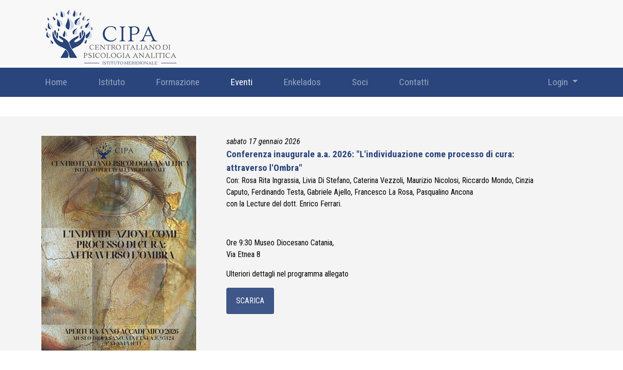

--- FILE ---
content_type: text/html; charset=utf-8
request_url: https://www.cipameridionale.it/User/Eventi
body_size: 31803
content:
<!DOCTYPE html>
<html lang="it">
<head>
    <meta charset="utf-8" />
    <meta name="viewport" content="width=device-width, initial-scale=1.0" />
    <meta name="robots" content="index,follow">
    <title>Eventi Psicologia Analitica</title>
    <link rel="stylesheet" href="/lib/bootstrap/dist/css/bootstrap.min.css" />
    <link rel="stylesheet" href="/css/site.css" />
    <link rel="icon" type="image" href="/images/favicon.ico">
    <link href="https://cdnjs.cloudflare.com/ajax/libs/normalize/3.0.1/normalize.css" rel="stylesheet" type="text/css">
    <link rel="stylesheet" href="/css/all-min.css">
    <link href="https://fonts.googleapis.com/css2?family=Roboto+Condensed:ital,wght@0,300;0,400;0,700;1,400&display=swap" rel="stylesheet">
    
    <script>
        var Hyphenopoly = {
            require: {
                "it": "supercalifragile"
            },
            setup: {
                classnames: {
                    "hyphenate": {}
                }
            }

        };
    </script>
    <script src="https://cdnjs.cloudflare.com/ajax/libs/vanilla-lazyload/8.2.1/lazyload.min.js"></script>
    <script src="/js/Hyphenopoly_Loader.min.js"></script>

</head>
<body>
    <header>
        <div class="headergrigio">
            <div class="container">
                <a href="/User/Index">
                    <img src="/images/Logo.jpg" alt="Cipa Meridionale" class="img-fluid" />
                </a>
            </div>

        </div>
        <div class="barrablu">
            <nav class="navbar navbar-expand-md navbar-dark">
                <div class="container">
                    <button class="navbar-toggler mr-auto" type="button" data-toggle="collapse" data-target="#navbarNav" aria-controls="navbarNav" aria-expanded="false" aria-label="Toggle navigation">
                        <span class="navbar-toggler-icon"></span>
                    </button>
                    <div class="collapse navbar-collapse" id="navbarNav">
                        <ul class="navbar-nav">
                            <li class="nav-item mr-lg-5">
                                <a class="nav-link" href="/User/Index">Home</a>
                            </li>
                            <li class="nav-item mr-lg-5">
                                <a class="nav-link" href="/User/Istituto">Istituto</a>
                            </li>
                            <li class="nav-item mr-lg-5">
                                <a class="nav-link" href="/User/Formazione">Formazione</a>
                            </li>
                            <li class="nav-item mr-lg-5 active">
                                <a class="nav-link" href="/User/Eventi">Eventi</a>
                            </li>
                            <li class="nav-item mr-lg-5">
                                <a class="nav-link" href="/User/Enkelados">Enkelados</a>
                            </li>
                            <li class="nav-item mr-lg-5">
                                <a class="nav-link" href="/User/Soci">Soci</a>
                            </li>
                            <li class="nav-item mr-lg-5">
                                <a class="nav-link" href="/User/Contatti">Contatti</a>
                            </li>
                        </ul>
                        <ul class="navbar-nav ml-auto" id="CustomerList">
                                    <li class="nav-item text-lg-right dropdown">
        <a class="nav-link dropdown-toggle" href="#" id="navbarDropdownMenuLink" role="button" data-toggle="dropdown" aria-haspopup="true" aria-expanded="false">
            Login
        </a>
        <div class="dropdown-menu dropdown-menu-lg-right" aria-labelledby="navbarDropdownMenuLink">
            <form class="px-3 py-3" data-ajax="true" data-ajax-mode="replace" data-ajax-update="#CustomerList" data-ajax-method="POST" action="/User/LogTra" method="post">
                <div class="form-group">
                    <label for="exampleDropdownFormEmail1">Email</label>
                    <input type="email" class="form-control" id="email" placeholder="email@example.com" name="email" required>
                </div>
                <div class="form-group">
                    <label for="exampleDropdownFormPassword1">Password</label>
                    <input type="password" class="form-control" id="pass" placeholder="Password" name="pass" required>
                </div>
                <div class="form-group">
                    <div class="form-check">
                        <input type="checkbox" class="form-check-input" id="ricorda" name="ricorda" value="1">
                        <label class="form-check-label" for="ricorda">
                            Ricorda
                        </label>
                    </div>
                </div>
                <button type="submit" class="btn btn-primary">Accedi</button>
            <input name="__RequestVerificationToken" type="hidden" value="CfDJ8A-8Za05f7FJicK_JUnlMY4U2Z_Vh8NoX6kBL8rnA8JOHettMUI_s621AuQun8CfD1bDX4GvMT6z5gKPbvFxm60T1N5fv-VKcJ7hKIEGQjxzL1d4Vo4F52BYiqz-kb9B1QQGeW9hyreYxt2IYn7oUvo" /></form>
            <div class="dropdown-divider"></div>
            <a class="dropdown-item" href="/User/PasswordDimenticata">Password dimenticata?</a>
        </div>
    </li>


                        </ul>
                    </div>
                </div>
            </nav>
        </div>
    </header>
    <main role="main">
        <p>&nbsp;</p>
<div id="eventihome">
    <div class="container">
            <div class="row">
                    <div class="col-sm-12 col-xl-4"><img data-original="/public/eventi/Locandina apertura anno accademico 2026.jpeg" class="resize" /></div>
            <div class="col-sm-12 col-xl-7">
                <i>sabato 17 gennaio 2026</i>
                <br />
                    <span class="bluevento">Conferenza inaugurale a.a. 2026: &quot;L&#x27;individuazione come processo di cura: attraverso l&#x27;Ombra&quot;</span>
                <div class="hyphenate" lang="it"><p>Con: Rosa Rita Ingrassia, Livia Di Stefano, Caterina Vezzoli, Maurizio Nicolosi, Riccardo Mondo, Cinzia Caputo, Ferdinando Testa, Gabriele Ajello, Francesco La Rosa, Pasqualino Ancona<br />con la Lecture del dott. Enrico Ferrari.</p>
<p>&nbsp;</p>
<p>Ore 9:30 Museo Diocesano Catania,<br />Via Etnea 8</p>
<p>Ulteriori dettagli nel programma allegato</p></div>
                    <a href="/public/eventi/Inaugurazione 20260117 rev.pdf" target="_blank" class="btn">SCARICA</a>
            </div>
            </div>
                <p>&nbsp;</p>
                <hr />
                <p>&nbsp;</p>
            <div class="row">
                    <div class="col-sm-12 col-xl-4"><img data-original="/public/eventi/20251122 Equivoci di Eros.jpeg" class="resize" /></div>
            <div class="col-sm-12 col-xl-7">
                <i>sabato 22 novembre 2025</i>
                <br />
                    <span class="bluevento">S.P.P. ECM 2025: Equivoci di Eros</span>
                <div class="hyphenate" lang="it"><p>Il Seminario vedr&agrave; gli interventi del dott. Luigi Turinese, del dott. Riccardo Mondo con la moderazione della dott.ssa Livia Di Stefano e le amplificazione del dott. Luigi Aversa.</p>
<p>Ore 9:00 - Spazi CIPA di Catania e di Palermo<br />Ulteriori dettagli in locandina allegata</p>
<p><br />(Evento in presenza con possibilit&agrave; per i non facenti parte dell'istituto di assistere da remoto previa richiesta da inviare a cipa.meridionale@yahoo.it entro e non oltre venerd&igrave; 21 novembre ore 11:00. Per ragioni organizzative non potranno essere prese in considerazione richieste oltre l'orario&nbsp; e la data indicata)</p></div>
                    <a href="/public/eventi/20251122 Equivoci di Eros.pdf" target="_blank" class="btn">SCARICA</a>
            </div>
            </div>
                <p>&nbsp;</p>
                <hr />
                <p>&nbsp;</p>
            <div class="row">
                    <div class="col-sm-12 col-xl-4"><img data-original="/public/eventi/Locandina  CIPA 15.11.2025 3.jpg" class="resize" /></div>
            <div class="col-sm-12 col-xl-7">
                <i>sabato 15 novembre 2025</i>
                <br />
                    <span class="grigioevento">IL MONDO DELL&#x27;ANIMA: Psiche, immaginazione e fiabe</span>
                    <br /><i class="small">evento esterno al Cipa Meridionale</i>
                <div class="hyphenate" lang="it"><p>La giornata, organizzata dalla dott.ssa Irene Candelieri e dalla dott.ssa Lia Novembre, vedr&agrave; la partecipazione della dott.ssa Carla Lomi, della dott.ssa Carla Stroppa e della dott.ssa Cinzia Caputo, con i saluti istituzionali della dott.ssa Rosa Rita Ingrassia</p>
<p>Ore 9:30 - Spazi CIPA di Palermo</p>
<p><br />Ulteriori dettagli in Locandina allegata.</p></div>
                    <a href="/public/eventi/Locandina  CIPA 15.11.2025 3.pdf" target="_blank" class="btn">SCARICA</a>
            </div>
            </div>
                <p>&nbsp;</p>
                <hr />
                <p>&nbsp;</p>
            <div class="row">
                    <div class="col-sm-12 col-xl-4"><img data-original="/public/eventi/Guerre ed odio_Porzio.jpg" class="resize" /></div>
            <div class="col-sm-12 col-xl-7">
                <i>sabato 8 novembre 2025</i>
                <br />
                    <span class="bluevento">S.P.P. ECM 2025: GUERRE ED ODIO come manifestazione dell&#x27;Ombra archetipica dell&#x27;Eros</span>
                <div class="hyphenate" lang="it"><p>Il Seminario, oltre ai saluti della Segretaria Scientifica dell'Istituto Meridionale dott.ssa Rosa Rita Ingrassia, vedr&agrave; gli interventi del della dott.ssa Giusy Porzio, del dott. Luigi Turinese, della dott.ssa Antonella Russo, la moderazione del dott. Alfonso Sottile e le conclusioni del dott. Francesco La Rosa, soci CIPA Istituto Meridionale.</p>
<p>Ore 9:00 - Spazi CIPA di Catania e di Palermo<br />Ulteriori dettagli in locandina allegata</p>
<p><br />(Evento in presenza con possibilit&agrave; per i non facenti parte dell'istituto di assistere da remoto previa richiesta da inviare a cipa.meridionale@yahoo.it entro e non oltre venerd&igrave; 7 novembre ore 11:00. Per ragioni organizzative non potranno essere prese in considerazione richieste oltre l'orario&nbsp; e la data indicata)</p></div>
                    <a href="/public/eventi/Guerre ed odio_Porzio.pdf" target="_blank" class="btn">SCARICA</a>
            </div>
            </div>
                <p>&nbsp;</p>
                <hr />
                <p>&nbsp;</p>
            <div class="row">
                    <div class="col-sm-12 col-xl-4"><img data-original="/public/eventi/Locandina ECM_Eros_e_le_sue_ombre_2.png" class="resize" /></div>
            <div class="col-sm-12 col-xl-7">
                <i>sabato 25 ottobre 2025</i>
                <br />
                    <span class="bluevento">S.P.P. ECM 2025: EROS E LE SUE OMBRE: mitologie, geopolitica e clinica</span>
                <div class="hyphenate" lang="it"><p>Con Antonino Enia, Gabriele Ajello, Vincenzo Sbacchi. Modera Elisabetta Nappo</p>
<p>Ore 9:00 - Spazi CIPA di Palermo e di Catania<br />Ulteriori dettagli in locandina allegata</p>
<p><br />(Evento in presenza con possibilit&agrave; per i non facenti parte dell'istituto di assistere da remoto previa richiesta da inviare a cipa.meridionale@yahoo.it entro e non oltre venerd&igrave; 24 ottobre ore 11:00. Per ragioni organizzative non potranno essere prese in considerazione richieste oltre l'orario&nbsp; e la data indicata)</p>
<p>&nbsp;</p></div>
                    <a href="/public/eventi/Locandina ECM_Eros_e_le_sue_ombre_2.pdf" target="_blank" class="btn">SCARICA</a>
            </div>
            </div>
                <p>&nbsp;</p>
                <hr />
                <p>&nbsp;</p>
            <div class="row">
            <div class="col-sm-12 col-xl-7">
                <i>venerd&#xEC; 3 ottobre 2025</i>
                <br />
                    <span class="grigioevento">IL MITO &#xC8; IL MESSAGGIO Strutture, archetipi e codici dell&#x27;immaginario contemporaneo</span>
                    <br /><i class="small">evento esterno al Cipa Meridionale</i>
                <div class="hyphenate" lang="it"><p><strong>IV Convegno interculturale CMPT - CIPA&nbsp;</strong></p>
<p>Con la partecipazione di: Gabriele Ajello, Carola Barbero, Valeria Bianchi Mian, Stefano Candellieri, Felice Cardone, Adriano Cacciola, Silvia Cerrone, Alessandro Croce, Stefano Cavalitto, Magda Di Renzo, Davide Favero, Valentino Franchitti, Marta Girardi, Maria Teresa Giaveri, Amalia Jona, Teresa Legato, Chiara Lombardi, Vivienne Meli, Rossana Nicolosi, Maurizio Nicolosi, Igea Patermo, Silvia Ricetti, Francesco Remotti, Roberta Remedi, Simona Silva, Maria Laura Trifil&ograve;.</p>
<p><strong>Venerd&igrave; 3 - sabato 4 ottobre 2025</strong></p>
<p><strong>Centro Medico Psicologico Torinese&nbsp;</strong><br /><strong>Piazza Vittorio Veneto 14 Torino</strong></p>
<p>Ulteriori dettagli in Locandina allegata</p></div>
            </div>
            </div>
                <p>&nbsp;</p>
                <hr />
                <p>&nbsp;</p>
            <div class="row">
                    <div class="col-sm-12 col-xl-4"><img data-original="/public/eventi/Locandina Gruppi 1.jpg" class="resize" /></div>
            <div class="col-sm-12 col-xl-7">
                <i>sabato 27 settembre 2025</i>
                <br />
                    <span class="bluevento">GRUPPI. ODIO E AMORE NEI PROCESSI GRUPPALI: una prospettiva Junghiana</span>
                <div class="hyphenate" lang="it"><p>Con Marco Zanasi, Maria Concetta Pappalardo, Claudia Esposito, Sonia Siciliano, Davide Favero. Con la moderazione di Riccardo Mondo, Saluti Istituzionali di Livia Di Stefano</p>
<p>Ore 9:00 &ndash; Spazi Formativi CIPA Meridionale Via Fusco 1 Catania</p>
<p>Evento Ecm facente parte del ciclo SPP</p>
<p>Ulteriori dettagli in locandina allegata</p></div>
                    <a href="/public/eventi/Locandina Gruppi 1-2.pdf" target="_blank" class="btn">SCARICA</a>
            </div>
            </div>
                <p>&nbsp;</p>
                <hr />
                <p>&nbsp;</p>
            <div class="row">
                    <div class="col-sm-12 col-xl-4"><img data-original="/public/eventi/1.jpg" class="resize" /></div>
            <div class="col-sm-12 col-xl-7">
                <i>sabato 20 settembre 2025</i>
                <br />
                    <span class="grigioevento">ALTERAZIONI DI COSCIENZA ED EVOLUZIONE PSICHICA - Possibili scenari per la ricerca in psicologia analitica</span>
                    <br /><i class="small">evento esterno al Cipa Meridionale</i>
                <div class="hyphenate" lang="it"><p>Giornata di Studi con Caterina Erika La Cascia, Francesca Picone, Lia Novembre, Anna Flora Amato, Giuseppe Buffa, Antonio Alcaro, Andrea Scheansova, Franco La Rosa,<br />Con i Saluti Istituzionali di: Dott.ssa Rosi Rita Ingrassia, Segretaria Scientifica CIPA Meridionale, Dott.ssa Enza Zarcone, Presidente OdPRS, Dott. Daniele Tumminello, Sindaco di Cefal&ugrave;<br />Responsabili Scientifici: Fulvio Marchese, Alberto Salerno<br />Organizzazione: Fulvio Marchese, Giuseppe Buffa</p>
<p><strong>Sabato 20 Settembre ore 9:30 &ndash; Cefal&ugrave; (PA)</strong><br /><strong>Aula Consiliare Comune di Cefal&ugrave; -Piazza Duomo &nbsp;</strong></p>
<p>Evento ECM nr. 4029-462608 (7 crediti formativi)</p>
<p><strong>Ulteriori dettagli in locandina allegata</strong></p></div>
                    <a href="/public/eventi/GdSAlterazioni di Coscienza 20sett.pdf" target="_blank" class="btn">SCARICA</a>
            </div>
            </div>
                <p>&nbsp;</p>
                <hr />
                <p>&nbsp;</p>
            <div class="row">
                    <div class="col-sm-12 col-xl-4"><img data-original="/public/eventi/Locandina 20250705 def.png" class="resize" /></div>
            <div class="col-sm-12 col-xl-7">
                <i>sabato 5 luglio 2025</i>
                <br />
                    <span class="bluevento">S.P.P. ECM 2025: IL &#x27;CUORE PENSANTE&#x27; DI ETTY HILLESUM TRA EROS E OMBRA</span>
                <div class="hyphenate" lang="it"><p>Il Seminario, vedr&agrave; gli interventi del dott. Fertinando Testa, della dott.ssa Francesca Picone, della dott.ssa Anna Maria Costantino, con la moderazione della dott.ssa Annaflora Amato</p>
<p>Ore 9:00 - Spazi CIPA di Palermo e di Catania<br />Ulteriori dettagli in locandina allegata</p>
<p><br />(Evento in presenza con possibilit&agrave; per i non facenti parte dell'istituto di assistere da remoto previa richiesta da inviare a cipa.meridionale@yahoo.it entro e non oltre venerd&igrave; 4 luglio ore 11:00. Per ragioni organizzative non potranno essere prese in considerazione richieste oltre l'orario&nbsp; e la data indicata)</p>
<p>Ulteriori dettagli in locandina allegata</p></div>
                    <a href="/public/eventi/Locandina 20250705 def.pdf" target="_blank" class="btn">SCARICA</a>
            </div>
            </div>
                <p>&nbsp;</p>
                <hr />
                <p>&nbsp;</p>
            <div class="row">
                    <div class="col-sm-12 col-xl-4"><img data-original="/public/eventi/SR 2025 vers 2-1.png" class="resize" /></div>
            <div class="col-sm-12 col-xl-7">
                <i>venerd&#xEC; 13 giugno 2025</i>
                <br />
                    <span class="bluevento">LISISTRATA &#x2013; EDIPO A COLONO. Esiste un conflitto possibile?</span>
                <div class="hyphenate" lang="it"><h2 style="text-align: center;">XXI SEMINARIO RESIDENZIALE SULLE RAPPRESENTAZIONI GRECHE</h2>
<h3 style="text-align: center;">dal 13 al 15 GIUGNO 2025</h3>
<h4 style="text-align: center;">Grand Hotel Villa Politi,<br />via Politi Laudien 2<br />Siracusa</h4>
<h4>Scarica il programma allegato:</h4>
<h6>Immagine in locandina:&nbsp; <a href="https://commons.wikimedia.org/wiki/File:Rog%C3%A9rio_Tim%C3%B3teo_-_Metamorphosis.jpg">Rog&eacute;rio Tim&oacute;teo,&nbsp;<em>Metamorphosis</em></a></h6></div>
                    <a href="/public/eventi/2025061315 Locandina XXI Residenziale Siracusa Stm Finale.pdf" target="_blank" class="btn">SCARICA</a>
            </div>
            </div>
                <p>&nbsp;</p>
                <hr />
                <p>&nbsp;</p>
            <div class="row">
                    <div class="col-sm-12 col-xl-4"><img data-original="/public/eventi/20250607 coppia.png" class="resize" /></div>
            <div class="col-sm-12 col-xl-7">
                <i>sabato 7 giugno 2025</i>
                <br />
                    <span class="bluevento">S.P.P. ECM 2025: LA COPPIA, L&#x27;ARCHETIPO DELL&#x27;ESISTENZA: quando il due diventa quattro</span>
                <div class="hyphenate" lang="it"><p>Il Seminario, vedr&agrave; gli interventi della dott.ssa Alda Marini, della dott.ssa Claudia Cincotta e della dott.ssa Maria Rosalia Novembre, con la moderazione della dott.ssa Francesca Picone e le amplificazioni del dott. Franco La Rosa</p>
<p>&nbsp;</p>
<p>Ore 9:00 - Spazi CIPA di Palermo e di Catania<br />Ulteriori dettagli in locandina allegata</p>
<p><br />(Evento in presenza con possibilit&agrave; per i non facenti parte dell'istituto di assistere da remoto previa richiesta da inviare a cipa.meridionale@yahoo.it entro e non oltre venerd&igrave; 6 giugno ore 11:00. Per ragioni organizzative non potranno essere prese in considerazione richieste oltre l'orario&nbsp; e la data indicata)</p>
<p>Ulteriori dettagli in locandina allegata</p></div>
                    <a href="/public/eventi/20250607 coppia.pdf" target="_blank" class="btn">SCARICA</a>
            </div>
            </div>
                <p>&nbsp;</p>
                <hr />
                <p>&nbsp;</p>
            <div class="row">
                    <div class="col-sm-12 col-xl-4"><img data-original="/public/eventi/20250524 Relazioni che Cambiano.jpeg" class="resize" /></div>
            <div class="col-sm-12 col-xl-7">
                <i>sabato 24 maggio 2025</i>
                <br />
                    <span class="bluevento">S.P.P. ECM 2025: RELAZIONI CHE CAMBIANO. Odio e Amore nei legami</span>
                <div class="hyphenate" lang="it"><p>Il Seminario, oltre ai saluti della Segretaria Scientifica dell'Istituto Meridionale dott.ssa Rosa Rita Ingrassia,&nbsp; vedr&agrave; gli interventi del dott. Gabriele Ajello e del dott. Riccardo Mondo, la moderazione della prof.ssa Melania Mento e le amplificazioni del dott. Luigi Turinese, soci CIPA Istituto Meridionale.</p>
<p>Ore 9:00 - Spazi CIPA di Catania e di Palermo<br />Ulteriori dettagli in locandina allegata</p>
<p><br />(Evento in presenza con possibilit&agrave; per i non facenti parte dell'istituto di assistere da remoto previa richiesta da inviare a cipa.meridionale@yahoo.it entro e non oltre venerd&igrave; 23 maggio ore 11:00. Per ragioni organizzative non potranno essere prese in considerazione richieste oltre l'orario&nbsp; e la data indicata)</p></div>
                    <a href="/public/eventi/20250524 Relazioni che cambiano.pdf" target="_blank" class="btn">SCARICA</a>
            </div>
            </div>
                <p>&nbsp;</p>
                <hr />
                <p>&nbsp;</p>
            <div class="row">
                    <div class="col-sm-12 col-xl-4"><img data-original="/public/eventi/Locandina.png" class="resize" /></div>
            <div class="col-sm-12 col-xl-7">
                <i>sabato 17 maggio 2025</i>
                <br />
                    <span class="grigioevento">IL COMPAGNO ADULTO, La clinica del Postmoderno</span>
                    <br /><i class="small">evento esterno al Cipa Meridionale</i>
                <div class="hyphenate" lang="it"><p>Giornata di Studi con: Eugenia Cassandra, Gabriele Ajello,Francesco Di Giovanni , Gabriella Giann&igrave;, Marcella Greco,Rosa Rita Ingrassia, Giulia Pepe, Giulia Buscemi</p>
<p>Il 17 maggio 2025, nei locali del Cipa-Istituto Meridionale di Palermo in via Ausonia 5, avremo il piacere di ospitare la Dott.ssa E. Cassandra, Analista junghiana e co-fondatrice di Fiori d'Acciaio, l'associazione che si occupa della presa in carico di adolescenti con disagio e che difficilmente entrerebbero nelle stanze di terapia.<br />Ascolteremo e discuteremo sulle caratteristiche formative del Compagno Adulto, di come la psicologia del profondo possa declinarsi in modelli di cura necessari agli scenari del mal-essere collettivo e di come una pensabilit&agrave; dinamica, capace di cogliere i cambiamenti, sia necessaria e utile all'accoglienza dell'Altro.&nbsp;<br />Il seminario mattutino si potr&agrave; seguire anche on line per i fuori sede impossibilitati a presenziare presso gli spazi formativi di Palermo.</p>
<p><br />In allegato la brochure con i dettagli di iscrizione e partecipazione dell'intera giornata.</p></div>
                    <a href="/public/eventi/Brochure pieghevole Compagno Adulto (1).pdf" target="_blank" class="btn">SCARICA</a>
            </div>
            </div>
                <p>&nbsp;</p>
                <hr />
                <p>&nbsp;</p>
            <div class="row">
                    <div class="col-sm-12 col-xl-4"><img data-original="/public/eventi/20250322 Archetipo se e funzione religiosa.jpeg" class="resize" /></div>
            <div class="col-sm-12 col-xl-7">
                <i>sabato 22 marzo 2025</i>
                <br />
                    <span class="bluevento">S.P.P. ECM 2025: L&#x27;ARCHETIPO DEL S&#xC9; E LA FUNZIONE RELIGIOSA</span>
                <div class="hyphenate" lang="it"><p>con Rosa Rita ingrassia, Riccardo Mondo, Luigi Turinese, Ferdinando Testa.</p>
<p>Ore 9:00 - Spazi CIPA di Catania e di Palermo<br />Ulteriori dettagli in locandina allegata</p>
<p><br />(Evento in presenza con possibilit&agrave; per i non facenti parte dell'istituto di assistere da remoto previa richiesta da inviare a cipa.meridionale@yahoo.it entro e non oltre gioved&igrave; 20 marzo ore 20:00)</p></div>
                    <a href="/public/eventi/20250322 Archetipo se e funzione religiosa.pdf" target="_blank" class="btn">SCARICA</a>
            </div>
            </div>
                <p>&nbsp;</p>
                <hr />
                <p>&nbsp;</p>
            <div class="row">
                    <div class="col-sm-12 col-xl-4"><img data-original="/public/eventi/20250222 Il crepuscolo di Eros.png" class="resize" /></div>
            <div class="col-sm-12 col-xl-7">
                <i>sabato 22 febbraio 2025</i>
                <br />
                    <span class="bluevento">S.P.P. ECM 2025: IL CREPUSCOLO DI EROS</span>
                <div class="hyphenate" lang="it"><p>Con Magda Di Renzo, Mario Gull&igrave;, Rosario Puglisi, Riccardo Mondo, Ferdinando Testa<br /><strong>Ore 9:00 - Spazi CIPA di Catania e di Palermo<br /></strong>Ulteriori dettagli in locandina allegata<strong><br /></strong></p>
<h6>(Evento in presenza con possibilit&agrave; per i non facenti parte dell'istituto di assistere da remoto previa richiesta da inviare a cipa.meridionale@yahoo.it entro e non oltre gioved&igrave; 20 febbraio ore 20:00)<br /><br /></h6></div>
                    <a href="/public/eventi/20250222 Il crepuscolo di Eros.pdf" target="_blank" class="btn">SCARICA</a>
            </div>
            </div>
                <p>&nbsp;</p>
                <hr />
                <p>&nbsp;</p>
            <div class="row">
                    <div class="col-sm-12 col-xl-4"><img data-original="/public/eventi/SPPECM2025.png" class="resize" /></div>
            <div class="col-sm-12 col-xl-7">
                <i>sabato 22 febbraio 2025</i>
                <br />
                    <span class="bluevento">SEMINARI di PSICOLOGIA DEL PROFONDO 2025 (Febbraio-Novembre 2025)</span>
                <div class="hyphenate" lang="it"><p>Ciclo di 10 Seminari accreditati ECM.</p>
<p>Ulteriori dettagli in brochure allegata</p></div>
                    <a href="/public/eventi/Spp ECM brochure 2025.pdf" target="_blank" class="btn">SCARICA</a>
            </div>
            </div>
                <p>&nbsp;</p>
                <hr />
                <p>&nbsp;</p>
            <div class="row">
                    <div class="col-sm-12 col-xl-4"><img data-original="/public/eventi/20241123ApolloHermes.jpg" class="resize" /></div>
            <div class="col-sm-12 col-xl-7">
                <i>sabato 23 novembre 2024</i>
                <br />
                    <span class="bluevento">S.P.P ECM 2024: APOLLO ED HERMES: due modalit&#xE0; di relazione tra gli uomini</span>
                <div class="hyphenate" lang="it"><p>Con Giusy Porzio, Luigi Turinese, Riccardo Mondo. Modera Antonella Russo, saluti di Rosario Puglisi</p>
<p>Spazi CIPA di Catania&nbsp; e Palermo - inizio ore 9:00</p>
<p>(Evento in presenza con possibilit&agrave; per i non facenti parte dell'istituto di assistere da remoto previa richiesta da inviare a cipa.meridionale@yahoo.it entro e non oltre gioved&igrave; 21 novembre ore 20:00)<br />Ulteriori dettagli in locandina allegata</p></div>
                    <a href="/public/eventi/20241123ApolloHermes.pdf" target="_blank" class="btn">SCARICA</a>
            </div>
            </div>
                <p>&nbsp;</p>
                <hr />
                <p>&nbsp;</p>
            <div class="row">
                    <div class="col-sm-12 col-xl-4"><img data-original="/public/eventi/Giornata studio JUNG A4_SOCIAL_21 ottobre.png" class="resize" /></div>
            <div class="col-sm-12 col-xl-7">
                <i>sabato 16 novembre 2024</i>
                <br />
                    <span class="grigioevento">Jung e le Neuroscienze. Tradizione e innovazione per la ricerca in Psicologia Analitica - Giornata di studi</span>
                    <br /><i class="small">evento esterno al Cipa Meridionale</i>
                <div class="hyphenate" lang="it"><p>Coi saluti Istituzionali del dott. Giorgio Picone, del dott. Angelo Beretta e del dott. Rosario Puglisi.</p>
<p>Con la partecipazione di Rosario Puglisi (Segretario Scientifico CIPA Istituto Meridionale), Francesca Picone, Gabriele Ajello, Maria Rosalia Novembre, Gabriella Giann&igrave;, Fulvio Marchese, Maria Antonietta Rubino, Irene Bodanza, Claudia Cincotta, Franco La Rosa, nonch&eacute; del dott. Antonio Alcaro, del dott. Fabio Trombetta, della Prof.ssa Caterina La Cascia.&nbsp;&nbsp;</p>
<p><strong>INGRESSO LIBERO<br /></strong>Ore 9:00<br /><span style="background-color: #ffff00;">Aula Magna</span> Ordine dei Medici Chirunghi e Odontoiatri, Villa Magnisi, Via Rosario da Partanna 22 Palermo</p>
<p>Ulteriori dettagli in locandina allegata&nbsp;</p></div>
                    <a href="/public/eventi/Giornata studio JUNG A4_STAMPA_21 ottobre.pdf" target="_blank" class="btn">SCARICA</a>
            </div>
            </div>
                <p>&nbsp;</p>
                <hr />
                <p>&nbsp;</p>
            <div class="row">
                    <div class="col-sm-12 col-xl-4"><img data-original="/public/eventi/20241109 lontanovicinoIIparteterramadre.jpg" class="resize" /></div>
            <div class="col-sm-12 col-xl-7">
                <i>sabato 9 novembre 2024</i>
                <br />
                    <span class="bluevento">S.P.P ECM 2024: Cos&#xEC; lontano, cos&#xEC; vicino. TERRA MADRE</span>
                <div class="hyphenate" lang="it"><p>con Daniele Borinato, Massimiliano Curatolo, Rosario Puglisi, Franco La Rosa. Interviene Giancarlo Magno.</p>
<p>Spazi CIPA di Catania&nbsp; e Palermo - inizio ore 9:00</p>
<p>(Evento in presenza con possibilit&agrave; per i non facenti parte dell'istituto di assistere da remoto previa richiesta da inviare a cipa.meridionale@yahoo.it entro e non oltre gioved&igrave; 8 novembre ore 20:00)<br />Ulteriori dettagli in locandina allegata</p></div>
                    <a href="/public/eventi/20241109 lontanovicinoIIparteterramadre.pdf" target="_blank" class="btn">SCARICA</a>
            </div>
            </div>
                <p>&nbsp;</p>
                <hr />
                <p>&nbsp;</p>
            <div class="row">
                    <div class="col-sm-12 col-xl-4"><img data-original="/public/eventi/Giornata di studi QUEER 26.10.jpg" class="resize" /></div>
            <div class="col-sm-12 col-xl-7">
                <i>sabato 26 ottobre 2024</i>
                <br />
                    <span class="grigioevento">&quot;QUEER: UNO SGUARDO ETICO&quot; - Giornata di Studi</span>
                    <br /><i class="small">evento esterno al Cipa Meridionale</i>
                <div class="hyphenate" lang="it"><p>Giornata di Studi con Caterina Vezzoli, Livia Di Stefano, Giulia Pepe, Valeria Di Dio.</p>
<p>SABATO 26 OTTOBRE 2024 ORE 9:00<br />Spazi CIPA di Palermo, via Ausonia 5</p>
<p>Evento in presenza con possibilit&agrave; per i non facenti parte dell'istituto di assistere da remoto previa richiesta da inviare a cipa.meridionale@yahoo.it entro e non oltre gioved&igrave; 24 ottobre ore 18:00</p></div>
                    <a href="/public/eventi/Giornata di studi - 26.10.pdf" target="_blank" class="btn">SCARICA</a>
            </div>
            </div>
                <p>&nbsp;</p>
                <hr />
                <p>&nbsp;</p>
            <div class="row">
                    <div class="col-sm-12 col-xl-4"><img data-original="/public/eventi/20241005 I volti dell&#x27;amore.jpeg" class="resize" /></div>
            <div class="col-sm-12 col-xl-7">
                <i>sabato 5 ottobre 2024</i>
                <br />
                    <span class="bluevento">S.P.P. ECM 2024: I volti dell&#x27;amore nella relazione con il paziente Borderline</span>
                <div class="hyphenate" lang="it"><p>Con Riccardo Mondo, Ferdinando Testa, Antonella Russo, Alfonso Sottile. Saluti di Rosario Puglisi.</p>
<p>Spazi CIPA di Catania&nbsp; e Palermo - inizio ore 9:30</p>
<h6>(Evento in presenza con possibilit&agrave; per i non facenti parte dell'istituto di assistere da remoto previa richiesta da inviare a <a href="mailto:cipa.meridionale@yahoo.it">cipa.meridionale@yahoo.it</a> entro e non oltre gioved&igrave; 3 ottobre ore 20:00)</h6>
<p>Ulteriori dettagli in locandina allegata</p></div>
                    <a href="/public/eventi/20241005 I volti dell&#x27;amore.pdf" target="_blank" class="btn">SCARICA</a>
            </div>
            </div>
                <p>&nbsp;</p>
                <hr />
                <p>&nbsp;</p>
            <div class="row">
                    <div class="col-sm-12 col-xl-4"><img data-original="/public/eventi/Locandina 28 ter.jpg" class="resize" /></div>
            <div class="col-sm-12 col-xl-7">
                <i>sabato 28 settembre 2024</i>
                <br />
                    <span class="grigioevento">IL TRAINING AUTOGENO IN UN&#x27;OTTICA ANALITICA JUNGHIANA </span>
                    <br /><i class="small">evento esterno al Cipa Meridionale</i>
                <div class="hyphenate" lang="it"><pre>Giornata di Studi a cura di W. Orr&ugrave;, con R.Mondo, F. Testa, F. PiconeSpazi CIPA di Catania e di Palermo<br />28 settembre 2024 ore 9:00<br /><br />Ulteriori dettagli in locandina allegata</pre>
<p>(Evento in presenza con possibilit&agrave; per i non facenti parte dell'istituto di assistere da remoto previa richiesta da inviare a <a href="mailto:cipa.meridionale@yahoo.it">cipa.meridionale@yahoo.it</a> entro e non oltre gioved&igrave; 26 settembre ore 20:00)</p></div>
                    <a href="/public/eventi/Locandina 28 ter.pdf" target="_blank" class="btn">SCARICA</a>
            </div>
            </div>
                <p>&nbsp;</p>
                <hr />
                <p>&nbsp;</p>
            <div class="row">
                    <div class="col-sm-12 col-xl-4"><img data-original="/public/eventi/20240921ErosThanatos.jpg" class="resize" /></div>
            <div class="col-sm-12 col-xl-7">
                <i>sabato 21 settembre 2024</i>
                <br />
                    <span class="bluevento"> S.P.P. ECM 2024: &#x201C;La passione non &#xE8; cieca, &#xE8; visionaria&#x201D;(Stendhal): narrazioni del complesso intreccio tra Eros e Thanatos</span>
                <div class="hyphenate" lang="it"><p>Con Wilma Scategni, Marilena Cara, Anna Mammana. Moderano Elena Aragona, Maria Rosalia Novembre.</p>
<p>Ore 9:00-13:00&nbsp; Spazi CIPA Palermo e Catania.</p>
<p>Ulteriori dettagli in locandina allegata</p></div>
                    <a href="/public/eventi/20240921ErosThanatos.pdf" target="_blank" class="btn">SCARICA</a>
            </div>
            </div>
                <p>&nbsp;</p>
                <hr />
                <p>&nbsp;</p>
            <div class="row">
                    <div class="col-sm-12 col-xl-4"><img data-original="/public/eventi/OPEN DAY CIPA 2024.jpg" class="resize" /></div>
            <div class="col-sm-12 col-xl-7">
                <i>sabato 14 settembre 2024</i>
                <br />
                    <span class="bluevento">OPEN DAY 2024</span>
                <div class="hyphenate" lang="it"><p>Presentazione della scuola di Psicoterapia ad indirizzo Junghiano.</p>
<p>Ore&nbsp; 15:00 - 17:30<br />Spazi CIPA di Catania e di Palermo.</p>
<p>Ulteriori dettagli in locandina allegata</p></div>
                    <a href="/public/eventi/OPEN DAY CIPA 2024.pdf" target="_blank" class="btn">SCARICA</a>
            </div>
            </div>
                <p>&nbsp;</p>
                <hr />
                <p>&nbsp;</p>
            <div class="row">
                    <div class="col-sm-12 col-xl-4"><img data-original="/public/eventi/VIlla Politi.jpeg" class="resize" /></div>
            <div class="col-sm-12 col-xl-7">
                <i>venerd&#xEC; 30 agosto 2024</i>
                <br />
                    <span class="bluevento">6th European Conference of Analytical Psychology</span>
                <div class="hyphenate" lang="it"><p>&nbsp; &nbsp; &nbsp; &nbsp; &nbsp; &nbsp;30th August &ndash; 1st September, 2024, Siracusa, Italy</p>
<p>&nbsp; &nbsp; &nbsp; &nbsp; &nbsp;</p>
<p>&nbsp; &nbsp; <a href="https://www.iaapeuropeanconference2024.eu/home" target="_blank" rel="noopener">Vedi sito</a> &nbsp; &nbsp; &nbsp; &nbsp; &nbsp; &nbsp; &nbsp;email: europeancongress2024@gmail.com</p></div>
                    <a href="/public/eventi/FLYER EuAnalytical 2024.pdf" target="_blank" class="btn">SCARICA</a>
            </div>
            </div>
                <p>&nbsp;</p>
                <hr />
                <p>&nbsp;</p>
            <div class="row">
                    <div class="col-sm-12 col-xl-4"><img data-original="/public/eventi/VIlla Politi(1).jpeg" class="resize" /></div>
            <div class="col-sm-12 col-xl-7">
                <i>mercoled&#xEC; 28 agosto 2024</i>
                <br />
                    <span class="bluevento">1.st European CONFERENCE on Childhood and Adolescence</span>
                <div class="hyphenate" lang="it"><p><strong>Adolescence: Anxieties and Forms of Resilience-&nbsp; </strong></p>
<p><strong>Syracuse, 28th- 30th August 2024</strong></p>
<p>&nbsp;</p>
<p><a href="https://www.iaapeuropeanconference2024.eu/home" target="_blank" rel="noopener">Vedi sito</a></p>
<p>&nbsp;</p></div>
                    <a href="/public/eventi/Flyer EuChildhood2024_rev3.pdf" target="_blank" class="btn">SCARICA</a>
            </div>
            </div>
                <p>&nbsp;</p>
                <hr />
                <p>&nbsp;</p>
            <div class="row">
                    <div class="col-sm-12 col-xl-4"><img data-original="/public/eventi/20240706lilith.jpg" class="resize" /></div>
            <div class="col-sm-12 col-xl-7">
                <i>sabato 6 luglio 2024</i>
                <br />
                    <span class="bluevento">Riflessioni su Lilith. Immagine archetipica. Riscoperta di un femminile rimosso (ciclo S.P.P. ECM 2024.)</span>
                <div class="hyphenate" lang="it"><p>Con Rosario Puglisi, Anna Costrantino, Frnacesca Picone, Ferdinando Testa, Annaflora Amato</p>
<p>ore 9:00 - Spazi CIPA di Palermo in via&nbsp; Ausonia 5</p>
<p>Ulteriori dettagli in locandina allegata</p></div>
                    <a href="/public/eventi/20240706lilith.pdf" target="_blank" class="btn">SCARICA</a>
            </div>
            </div>
                <p>&nbsp;</p>
                <hr />
                <p>&nbsp;</p>
            <div class="row">
                    <div class="col-sm-12 col-xl-4"><img data-original="/public/eventi/20240615_Le storie che imprigionano creazione di un mito e psicopatologia.jpg" class="resize" /></div>
            <div class="col-sm-12 col-xl-7">
                <i>sabato 15 giugno 2024</i>
                <br />
                    <span class="bluevento">Le storie che imprigionano: creazione di un mito e psicopatologia (ciclo S.P.P. ECM 2024)</span>
                <div class="hyphenate" lang="it"><p>con Rosario Puglisi, Riccardo Mondo,&nbsp; Mario Gull&igrave;, Ferdinando Testa, Francesca Picone.</p>
<p>Ore 9:30-13:00<br />Spazi CIPA di Catania e in videocollegamento con gli spazi CIPA di Palermo</p>
<p>Ulteriori dettagli in locandina allegata</p></div>
                    <a href="/public/eventi/20240615_Le storie che imprigionano creazione di un mito e psicopatologia.pdf" target="_blank" class="btn">SCARICA</a>
            </div>
            </div>
                <p>&nbsp;</p>
                <hr />
                <p>&nbsp;</p>
            <div class="row">
                    <div class="col-sm-12 col-xl-4"><img data-original="/public/eventi/LocandinaSR2024b_Pagina_1.jpg" class="resize" /></div>
            <div class="col-sm-12 col-xl-7">
                <i>venerd&#xEC; 7 giugno 2024</i>
                <br />
                    <span class="bluevento">Seminario Residenziale Tragedie Greche: HYBRIS E NEMESI - Riflessioni sulle tragedie Aiace di Sofocle e Fedra-Ippolito portatore di corona di Euripide</span>
                <div class="hyphenate" lang="it"><p>Dal 7 al 9 Giugno 2024<br />presso Eureka Palace Hotel Spa Resort - Strada Spinigallo 50 Siracusa</p>
<p>Ulteriori dettagli in locandina allegata</p>
<p>&nbsp;</p></div>
                    <a href="/public/eventi/LocandinaSR2024b.pdf" target="_blank" class="btn">SCARICA</a>
            </div>
            </div>
                <p>&nbsp;</p>
                <hr />
                <p>&nbsp;</p>
            <div class="row">
                    <div class="col-sm-12 col-xl-4"><img data-original="/public/eventi/ECM 2024.jpg" class="resize" /></div>
            <div class="col-sm-12 col-xl-7">
                <i>sabato 11 maggio 2024</i>
                <br />
                    <span class="bluevento">Seminari di Psicologia del Profondo (ciclo ECM  maggio/novembre 2024)</span>
                <div class="hyphenate" lang="it"><p>Ciclo 8 seminari accreditato con 40 crediti ECM.</p>
<p>Ulteriori dettagli in locandina allegata</p></div>
                    <a href="/public/eventi/Brochure e anagrafica.pdf" target="_blank" class="btn">SCARICA</a>
            </div>
            </div>
                <p>&nbsp;</p>
                <hr />
                <p>&nbsp;</p>
            <div class="row">
                    <div class="col-sm-12 col-xl-4"><img data-original="/public/eventi/I mille volti delle coincidenze.jpg" class="resize" /></div>
            <div class="col-sm-12 col-xl-7">
                <i>marted&#xEC; 19 marzo 2024</i>
                <br />
                    <span class="bluevento">I mille volti delle coincidenze. Connessioni alchemiche tra terre lontane</span>
                <div class="hyphenate" lang="it"><p>Covegno a cura di G. M. Buffa<br />con Martin Skala, Daria Skalova, Ciro D'Arpa, Diero Gorini, Lawrence Brown, Franco La Rosa, Luca Valentini, Patrycja Jackson, Giuseppe Germano, Daniele Lagan&agrave;, Lia Iacoponelli. Modera Mauro Ruggiero</p>
<p>Domenica 19 maggio presso gli spazi CIPA di Palermo via Ausonia 5.</p>
<p>Ulteriori dettagli in locandina allegata</p></div>
                    <a href="/public/eventi/I mille volti delle coincidenze.pdf" target="_blank" class="btn">SCARICA</a>
            </div>
            </div>
                <p>&nbsp;</p>
                <hr />
                <p>&nbsp;</p>
            <div class="row">
                    <div class="col-sm-12 col-xl-4"><img data-original="/public/eventi/20240309 cosi lontano cosi vicino I parte.jpg" class="resize" /></div>
            <div class="col-sm-12 col-xl-7">
                <i>sabato 9 marzo 2024</i>
                <br />
                    <span class="bluevento">Cos&#xEC; lontano, cos&#xEC; vicino  - I parte</span>
                <div class="hyphenate" lang="it"><p>Seminario a cura di D. Borinato, M. Curatolo.<br />Con W. Scategni, Saluti R. Puglisi, introduzione V. Sana, conclusioni F. La Rosa</p>
<p>Ulteriori dettagli in locandina allegata</p></div>
                    <a href="/public/eventi/20240309 cosi lontano cosi vicino I parte.pdf" target="_blank" class="btn">SCARICA</a>
            </div>
            </div>
                <p>&nbsp;</p>
                <hr />
                <p>&nbsp;</p>
            <div class="row">
                    <div class="col-sm-12 col-xl-4"><img data-original="/public/eventi/inaugurazione 2024 Locandina.jpg" class="resize" /></div>
            <div class="col-sm-12 col-xl-7">
                <i>sabato 13 gennaio 2024</i>
                <br />
                    <span class="bluevento">Inaugurazione a.a. 2024: Prolegomeni a una nuova simbologia degli Er&#xF2;tes</span>
                <div class="hyphenate" lang="it"><p>con Pasqualino ANCONA, Rosario PUGLISI, Luigi AVERSA (lectio), Livia DI STEFANO, Rosa Rita INGRASSIA, Lia NOVEMBRE, Francesca PICONE,<br />Antonella RUSSO, Caterina VEZZOLI, Riccardo MONDO, Davide FAVERO, Gabriele AJELLO, Ferdinando TESTA, Luigi TURINESE, Franco LA ROSA.</p>
<p>Ore 9:00 - 17:30<br />spazi CIPA di Catania</p>
<p>Ulteriori dettagli in locadina allegata</p></div>
                    <a href="/public/eventi/inaugurazione 2024 Locandina.pdf" target="_blank" class="btn">SCARICA</a>
            </div>
            </div>
                <p>&nbsp;</p>
                <hr />
                <p>&nbsp;</p>
            <div class="row">
                    <div class="col-sm-12 col-xl-4"><img data-original="/public/eventi/IMG_3686(1).jpg" class="resize" /></div>
            <div class="col-sm-12 col-xl-7">
                <i>venerd&#xEC; 1 dicembre 2023</i>
                <br />
                    <span class="bluevento">Rassegna: Jung in Italia. Psiche, Arte, Cinema, Letterattura</span>
                <div class="hyphenate" lang="it"><p>COn piacere si porta a conoscenza della Rassegna a cura delle associazioni CIPA e AIPA dall'1 al 3 dicembre 2023 presso la sala cinema e auditorium del Palazzo delle Esposizioni di Roma, scalinata di&nbsp; via Milano 9/A.</p>
<p>Ulteriori dettagli e programma in allegato</p></div>
                    <a href="/public/eventi/Jung_Depliant_Digitale.pdf" target="_blank" class="btn">SCARICA</a>
            </div>
            </div>
                <p>&nbsp;</p>
                <hr />
                <p>&nbsp;</p>
            <div class="row">
                    <div class="col-sm-12 col-xl-4"><img data-original="/public/eventi/Comella 1.jpg" class="resize" /></div>
            <div class="col-sm-12 col-xl-7">
                <i>sabato 25 novembre 2023</i>
                <br />
                    <span class="grigioevento">Presentazione Libro: Come Nuvole sotto l&#x27;ombrello. Luci e ombre di un terapeuta</span>
                    <br /><i class="small">evento esterno al Cipa Meridionale</i>
                <div class="hyphenate" lang="it"><p>con piacere si porta a conoscenza della presentazione del libro del dott. Massimo Comella che si terr&agrave; sabato presso lo Spaziocultura Libreria Macaione di Via Marchese di Villabianca102 a Palermo alle ore 17:30</p></div>
                    <a href="/public/eventi/Comella 2.png" target="_blank" class="btn">SCARICA</a>
            </div>
            </div>
                <p>&nbsp;</p>
                <hr />
                <p>&nbsp;</p>
            <div class="row">
                    <div class="col-sm-12 col-xl-4"><img data-original="/public/eventi/LOCANDINA 25 nov 2023.jpg" class="resize" /></div>
            <div class="col-sm-12 col-xl-7">
                <i>sabato 25 novembre 2023</i>
                <br />
                    <span class="bluevento">Seminario: L&#x27;ANIMA DELLE DONNE</span>
                <div class="hyphenate" lang="it"><p>Con Rosario Puglisi, Maurizio Nicolosi, Giuseppina Caudullo. Amppificazioni di Loredana Paradiso</p>
<p>Ore 9:00 -13:00 Spazi CIPA di Catania via F. Fusco 1</p></div>
                    <a href="/public/eventi/LOCANDINA 25 nov 2023.pdf" target="_blank" class="btn">SCARICA</a>
            </div>
            </div>
                <p>&nbsp;</p>
                <hr />
                <p>&nbsp;</p>
            <div class="row">
                    <div class="col-sm-12 col-xl-4"><img data-original="/public/eventi/Locandina 11novembre.jpg" class="resize" /></div>
            <div class="col-sm-12 col-xl-7">
                <i>sabato 11 novembre 2023</i>
                <br />
                    <span class="bluevento">Rimozione, Psicoide, Immagine: Eresia che diventa Profezia</span>
                <div class="hyphenate" lang="it"><p>Con Rosario Puglisi, Antonella Russo, Giusy Porzio, Riccardo Mondo, Luigi Turinese</p>
<p>Ore 9:00 - 13:00 Pszi Cipa di Catania in via F. Fusco 1 e in videocollegamento con gli spazi di Palermo.</p></div>
                    <a href="/public/eventi/Locandina 11novembre.pdf" target="_blank" class="btn">SCARICA</a>
            </div>
            </div>
                <p>&nbsp;</p>
                <hr />
                <p>&nbsp;</p>
            <div class="row">
                    <div class="col-sm-12 col-xl-4"><img data-original="/public/eventi/Locandina 4 Novembre 2023.jpg" class="resize" /></div>
            <div class="col-sm-12 col-xl-7">
                <i>sabato 4 novembre 2023</i>
                <br />
                    <span class="bluevento">LA FUNZIONE TRASCENDENTE TRA DIMENSIONE MONDANA E ESPERIENZA SPIRITUALE </span>
                <div class="hyphenate" lang="it"><p>con i saluti del dott. Pasqualino Ancona,dott.&nbsp; Rosario Puglisi. Interventi: Dott. Luigi Aversa, Prof. Marco Vannini; amplificazioni e moderazione: dott.ssa Lia Novembre, dott.ssa Patrizia Baldieri; conclusioni Franco La Rosa.</p>
<p>Sabato 4 novembre ore 9:00 - 13:00<br />Spazi Cipa di Palermo, via Ausonia 5</p>
<p>Ulteriori dettagli in locandina allegata</p></div>
                    <a href="/public/eventi/Locandina 4 Novembre 2023.pdf" target="_blank" class="btn">SCARICA</a>
            </div>
            </div>
                <p>&nbsp;</p>
                <hr />
                <p>&nbsp;</p>
            <div class="row">
                    <div class="col-sm-12 col-xl-4"><img data-original="/public/eventi/LOCANDINA 14 ott 2023.jpg" class="resize" /></div>
            <div class="col-sm-12 col-xl-7">
                <i>sabato 14 ottobre 2023</i>
                <br />
                    <span class="bluevento">Prossimit&#xE0; amichevole e incestualit&#xE0;. Nei gruppi e nelle societ&#xE0; analitiche </span>
                <div class="hyphenate" lang="it"><p>Con i saluti di Pasqualino Ancona, Rosario Puglisi, con Brigitte Allain Dupr&eacute;, Caterina Vezzoli. Modera Livia Di Stefano</p>
<p>Ore 9:00 - 13:00<br />Spazi CIPA di Catania via F. Fusco 1</p>
<p>Uteriori dettagli in locandina allegata</p></div>
                    <a href="/public/eventi/LOCANDINA 14 ott 2023.pdf" target="_blank" class="btn">SCARICA</a>
            </div>
            </div>
                <p>&nbsp;</p>
                <hr />
                <p>&nbsp;</p>
            <div class="row">
                    <div class="col-sm-12 col-xl-4"><img data-original="/public/eventi/Locandina OPEN DAY 2023.jpg" class="resize" /></div>
            <div class="col-sm-12 col-xl-7">
                <i>sabato 30 settembre 2023</i>
                <br />
                    <span class="bluevento">OPEN DAY</span>
                <div class="hyphenate" lang="it"><p>Con Pasqualino Ancona, Rosario Puglisi, Maurizio Nicolosi, Caterina Vezzoli, Lia Novembre, Gabriele Ajello, Rosi Ingrassia, Cinzia Caputo, Livia Di Stefano.</p>
<p>Ore 9:00 - 11:30 Spazi formativi di Catania e Palermo.</p>
<p>Ulteoriori dettagli in locandina allegata</p></div>
                    <a href="/public/eventi/Locandina OPEN DAY 2023(1).pdf" target="_blank" class="btn">SCARICA</a>
            </div>
            </div>
                <p>&nbsp;</p>
                <hr />
                <p>&nbsp;</p>
            <div class="row">
                    <div class="col-sm-12 col-xl-4"><img data-original="/public/eventi/Locandina 23.09.23 (2)_Pagina_1.jpg" class="resize" /></div>
            <div class="col-sm-12 col-xl-7">
                <i>sabato 23 settembre 2023</i>
                <br />
                    <span class="grigioevento">Il miracolo dell&#x27;incarnazione dello Spirito nella cura analitica</span>
                    <br /><i class="small">evento esterno al Cipa Meridionale</i>
                <div class="hyphenate" lang="it"><p>Giornata di Studi a cura della dott.ssa G. Marventano, con il dott. R. Puglisi, dott.ssa M. R. Novembre, dott. F. Marchese,&nbsp; dott.ssa S. Siciliano, dott.ssa G. Giann&igrave;, dott. F. La Rosa e con il dott. R. Mercurio.</p>
<p>Ore 9:00-16:30</p>
<p>Palermo EX Chiesa di San Mattia ai Crociferi, via Torremunzza 18/B</p>
<p>Ulteriori dettagli in locandina allegata</p></div>
                    <a href="/public/eventi/Locandina 23.09.23 (2).pdf" target="_blank" class="btn">SCARICA</a>
            </div>
            </div>
                <p>&nbsp;</p>
                <hr />
                <p>&nbsp;</p>
            <div class="row">
                    <div class="col-sm-12 col-xl-4"><img data-original="/public/eventi/Locandina 09settembre2023.jpg" class="resize" /></div>
            <div class="col-sm-12 col-xl-7">
                <i>sabato 9 settembre 2023</i>
                <br />
                    <span class="bluevento">La Funzione eretica dell&#x27;Adolescenza</span>
                <div class="hyphenate" lang="it"><p>Con&nbsp; Rosario Puglisi<strong>, </strong>Gabriele Ajello, Rosi Ingrassia, Elisabetta Nappo, Franco La Rosa</p>
<p>ORE 9:00 - 13:00 Spazi CIPA di Palermo in via Ausonia 5</p>
<p>Ulteriori dettagli in locandina allegata</p></div>
                    <a href="/public/eventi/Locandina 09settembre2023.pdf" target="_blank" class="btn">SCARICA</a>
            </div>
            </div>
                <p>&nbsp;</p>
                <hr />
                <p>&nbsp;</p>
            <div class="row">
                    <div class="col-sm-12 col-xl-4"><img data-original="/public/eventi/vitolo.jpeg" class="resize" /></div>
            <div class="col-sm-12 col-xl-7">
                <i>marted&#xEC; 1 agosto 2023</i>
                <br />
                    <span class="bluevento">Ricordo di Antonio Vitolo</span>
                <div class="hyphenate" lang="it"><p style="text-align: right;">Ricordo del maestro di psicologia analitica</p>
<p style="text-align: right;">Antonio Vitolo</p>
<p style="text-align: right;">a cura di Ferdinando Testa,</p>
<p style="text-align: right;">suo allievo, analista didatta del CIPA</p></div>
                    <a href="/public/eventi/memoria vitolo (1).pdf" target="_blank" class="btn">SCARICA</a>
            </div>
            </div>
                <p>&nbsp;</p>
                <hr />
                <p>&nbsp;</p>
            <div class="row">
                    <div class="col-sm-12 col-xl-4"><img data-original="/public/eventi/Presentazione Terrile 10 giugno.jpg" class="resize" /></div>
            <div class="col-sm-12 col-xl-7">
                <i>sabato 10 giugno 2023</i>
                <br />
                    <span class="bluevento">I COLORI DELLA BICICLETTA. VIVERE IL TEMPO IN PSICOTERAPIA - Presentazione Libro di Paola Terrile</span>
                <div class="hyphenate" lang="it"><p>Con piacere si porta a conoscenza della presentazione del volume della dott.ssa Terrile. Con Franco La Rosa, Lia Novembre, Francesca Picone.</p>
<p>Ore 9:00 - Spazi CIPA di Palermo e in videocollegamento<br />Ulteriori dettagli in locandina allegata</p></div>
                    <a href="/public/eventi/Presentazione Terrile 10 giugno.pdf" target="_blank" class="btn">SCARICA</a>
            </div>
            </div>
                <p>&nbsp;</p>
                <hr />
                <p>&nbsp;</p>
            <div class="row">
                    <div class="col-sm-12 col-xl-4"><img data-original="/public/eventi/Locandina20230520.jpg" class="resize" /></div>
            <div class="col-sm-12 col-xl-7">
                <i>sabato 20 maggio 2023</i>
                <br />
                    <span class="bluevento">Funzione Trascendente e Pratica Analitica di gruppo: eresia o profezia?</span>
                <div class="hyphenate" lang="it"><p>Con: Rosario Puglisi, Alfonso Sottile, Riccardo Mondo, Sonia siciliano, Claudia Esposito</p>
<p>ORE 9:00 - 13:00 Spazi CIPA di Catania in via F. Fusco 1</p>
<p>Ulteriori dettagli in locandina allegata</p></div>
                    <a href="/public/eventi/Locandina20230520.pdf" target="_blank" class="btn">SCARICA</a>
            </div>
            </div>
                <p>&nbsp;</p>
                <hr />
                <p>&nbsp;</p>
            <div class="row">
                    <div class="col-sm-12 col-xl-4"><img data-original="/public/eventi/Frontespizio(3).jpg" class="resize" /></div>
            <div class="col-sm-12 col-xl-7">
                <i>sabato 13 maggio 2023</i>
                <br />
                    <span class="bluevento">FUNZIONE TRASCENDENTE E LIBER NOVUS: Fulcro torico e laboratorio immaginale per la fondazione della psicologia complessa</span>
                <div class="hyphenate" lang="it"><p>Con piacere si porta a conoscenza del Convegno&nbsp;<br /><strong>Funzione trascendente e Liber Novus:Fulcro teorico e laboratorio immaginale per la fondazione della psicologia complessa</strong><br />a cura del dott. Luca Biasci, che ospiter&agrave; la<strong>&nbsp;Lectio Magistralis,&nbsp;del&nbsp;professor Sonu Shamdasani</strong>,&nbsp;eminente storico della psicologia e della psichiatria, cofondatore ed editor generale della&nbsp;Philemon Foundation&nbsp;(organizzazione costituita allo scopo di promuovere una nuova edizione storico-critica delle opere complete di Jung, comprensiva anche di tutti i testi&nbsp; ancora inediti),&nbsp;c<strong>uratore della&nbsp; pubblicazione del&nbsp;&nbsp;Libro Rosso&nbsp;di C. G. Jung</strong>, insegnante al Wellcome Trust Centre for the History of Medicine dello University College di Londra.</p>
<p>Sabato 13 Maggio 2023<br />Gipsoteca dell&rsquo;Universit&agrave; di Pisa P.zza San Paolo all&rsquo;Orto - Pisa</p>
<p>In allegato il programma e la scheda&nbsp; d'iscrizione da restituire a <a href="mailto:info@cipameridionale.it">info@cipameridionale.it</a>&nbsp;&nbsp;</p>
<h2><span style="background-color: #ff0000;"><strong>NUMERO DI POSTI EUSARITI</strong></span></h2></div>
                    <a href="/public/eventi/Programma e scheda Pisa(2).pdf" target="_blank" class="btn">SCARICA</a>
            </div>
            </div>
                <p>&nbsp;</p>
                <hr />
                <p>&nbsp;</p>
            <div class="row">
                    <div class="col-sm-12 col-xl-4"><img data-original="/public/eventi/Le lingue che curano.jpg" class="resize" /></div>
            <div class="col-sm-12 col-xl-7">
                <i>venerd&#xEC; 5 maggio 2023</i>
                <br />
                    <span class="grigioevento">Lingue che Curano</span>
                    <br /><i class="small">evento esterno al Cipa Meridionale</i>
                <div class="hyphenate" lang="it"><p>Convegno a cura di Davide Favero, con Stefano Candellieri, Francesco Remotti, Maria Teresa Giaveri, Stefano Cavalitto, Psicodramma Michela Fiore, Maria Laura Trifil&ograve;, Artedrammaterapia Carola Palazzi, Marta Girardi, Marilde Trinchero, Francesca Picone, Ugo Volli, Alessandro Defilippi, Chiara Lombardi, Franco Rosa, Stefano Cavalitto, Mauro Longoni, Felice Cardone, Eva Pattis, Maria Rosa Bovero, Gloria Vona, Adriano Cacciola, Teresa Legato, Vivienne Meli, Silvia Romano, Amalia Jona, Carola Barbero, Riccardo Mondo, Francesco Marrone, Valentino Franchitti.</p>
<p>5-6 maggio 2022 Circolo della Stampa Corso Stati Uniti 27, Torino</p>
<p>Partecipazione gratuita, previa iscrizione, fino ad esaurimento posti.</p>
<p><strong>Iscrizioni su www.psito.it/linguechecurano</strong></p>
<p>Ulteriori dettagli in brochure allegata</p></div>
                    <a href="/public/eventi/Brochure - Le lingue che curano-3.pdf" target="_blank" class="btn">SCARICA</a>
            </div>
            </div>
                <p>&nbsp;</p>
                <hr />
                <p>&nbsp;</p>
            <div class="row">
                    <div class="col-sm-12 col-xl-4"><img data-original="/public/eventi/29 aprile locandina.jpg" class="resize" /></div>
            <div class="col-sm-12 col-xl-7">
                <i>sabato 29 aprile 2023</i>
                <br />
                    <span class="grigioevento">Funzione trascendente e Risonanze Immaginative: tra C.G. Jung e L. Rigo</span>
                    <br /><i class="small">evento esterno al Cipa Meridionale</i>
                <div class="hyphenate" lang="it"><p>Giornata di Studi a cura di G. Cin&agrave;</p>
<p>Con R. Puglisi, G. Giann&igrave;,G. Cin&agrave;, M.R. Novembre, F. La Rosa, G. Ajello, N. Testa, M. Nicolosi e con la Dott.ssa I. Zanetti e il Dott. S. Secco.<br />Ore 9:00 &nbsp;Ex Chiesa di San Mattia ai Crociferi- Via Torremuzza 18/B Palermo<br />Per iscrizioni Alpha Onlus - alphaonlus@gmail.com</p>
<p>Ulteriori dettagli in locandina allegata</p></div>
                    <a href="/public/eventi/29 aprile locandina.pdf" target="_blank" class="btn">SCARICA</a>
            </div>
            </div>
                <p>&nbsp;</p>
                <hr />
                <p>&nbsp;</p>
            <div class="row">
                    <div class="col-sm-12 col-xl-4"><img data-original="/public/eventi/locandina front.jpg" class="resize" /></div>
            <div class="col-sm-12 col-xl-7">
                <i>sabato 15 aprile 2023</i>
                <br />
                    <span class="bluevento">DALL&#x2019;INDIVIDUAZIONE AI MISTERI DEI PROCESSI TRASCENDENTI: RIFLESSIONI ATTUALI SULLA FUNZIONE TRASCENDENTE</span>
                <div class="hyphenate" lang="it"><p>Con. P. Ancona, M. Nicolosi, C. Vezzoli, L. Di Stefano, F. Picone, F. La Rosa&nbsp;<br />Con la partecipazione di&nbsp; <strong>Joe Cambray</strong>, Ph.D., IAAP e <strong>di Linda Carter,</strong> MSN, CS, IAAP<br />Ore 9:00 - 13:00 / 15:00 - 17:30</p>
<p>Ai Cavalieri Hotel, via Sant&rsquo;Oliva 8 - Palermo</p>
<p>Programma in locandina allegata</p></div>
                    <a href="/public/eventi/16042023Riflessioni attuali sulla funzione trascendente.pdf" target="_blank" class="btn">SCARICA</a>
            </div>
            </div>
                <p>&nbsp;</p>
                <hr />
                <p>&nbsp;</p>
            <div class="row">
                    <div class="col-sm-12 col-xl-4"><img data-original="/public/eventi/Locandina 11032023.jpg" class="resize" /></div>
            <div class="col-sm-12 col-xl-7">
                <i>sabato 11 marzo 2023</i>
                <br />
                    <span class="bluevento">EVOLUZIONE E PSICHE: LA FUNZIONE TRASCENDENTE COME MODELLO NEURO-EVOLUTIVO</span>
                <div class="hyphenate" lang="it"><p>Con: <strong>Rosario Puglisi, Fulvio Marchese, Francesco La Rosa</strong> e con la partecipazione del Prof. <strong>Franco Fabbro</strong></p>
<p>ORE 9:00 - 13:00 Spazi CIPA di Palermo in via Ausonia 5</p>
<p>Ulteriori dettagli in locandina allegata</p></div>
                    <a href="/public/eventi/Locandina 11032023.pdf" target="_blank" class="btn">SCARICA</a>
            </div>
            </div>
                <p>&nbsp;</p>
                <hr />
                <p>&nbsp;</p>
            <div class="row">
                    <div class="col-sm-12 col-xl-4"><img data-original="/public/eventi/Locandina mod25022023.jpg" class="resize" /></div>
            <div class="col-sm-12 col-xl-7">
                <i>sabato 25 febbraio 2023</i>
                <br />
                    <span class="bluevento">FUNZIONE TRASCENDENTE E PROCESSO DI INDIVIDUAZIONE NELLA SANDPLAY</span>
                <div class="hyphenate" lang="it"><p>Con <strong>Mario Gull&igrave;</strong> Socio analista CIPA , perfezionato in sandplay, LISTA,&nbsp; Milano,<strong> Ferdinando Testa</strong> analista didatta CIPA, Socio LAI, Laboratorio Analitico Immaginativo, Roma<br />Introduce <strong>Maurizio Nicolosi</strong>, vicedirettore CIPA Istituto Meridionale,<br />Modera: <strong>Rosario Puglisi,</strong> Segretario Scientifico CIPA Istituto Meridionale</p>
<p>Ore 9:00/13:30<br />Spazi CIPA di Catania via F. Fusco 1</p></div>
                    <a href="/public/eventi/Locandina mod25022023.pdf" target="_blank" class="btn">SCARICA</a>
            </div>
            </div>
                <p>&nbsp;</p>
                <hr />
                <p>&nbsp;</p>
            <div class="row">
                    <div class="col-sm-12 col-xl-4"><img data-original="/public/eventi/Spp 2023 Locandina.jpg" class="resize" /></div>
            <div class="col-sm-12 col-xl-7">
                <i>sabato 25 febbraio 2023</i>
                <br />
                    <span class="bluevento">CICLO SEMINARI DI PSICOLOGIA DEL PROFONDO - EVENTO ECM - FEBBRAIO/DICEMBRE 2023</span>
                <div class="hyphenate" lang="it"><p>L&rsquo;evento di n.8 conferenze &egrave;&nbsp; accreditato ECM per medici e psicologi, infermieri e logopedisti.<br />&Egrave; riservato a max 50 partecipanti.&nbsp;</p>
<p>Ulteriori dettagli nella brochure allegata.</p></div>
                    <a href="/public/eventi/Spp ECM 2023 brochure e Anagrafica.pdf" target="_blank" class="btn">SCARICA</a>
            </div>
            </div>
                <p>&nbsp;</p>
                <hr />
                <p>&nbsp;</p>
            <div class="row">
                    <div class="col-sm-12 col-xl-4"><img data-original="/public/eventi/locandina2.jpg" class="resize" /></div>
            <div class="col-sm-12 col-xl-7">
                <i>sabato 14 gennaio 2023</i>
                <br />
                    <span class="bluevento">Giornata di inaugurazione Anno Accademico 2023</span>
                <div class="hyphenate" lang="it"><p>Ore 9.00 &ndash; 13.00<br /><br />LA FUNZIONE TRASCENDENTE: ERESIA O PROFEZIA?<br /><br />Ore 15.30 &ndash; 19.00</p>
<p>SENTIRE MEDITERRANEO<br />RICERCA, CREATIVIT&Agrave;, SCRITTURA</p>
<p><br />Presentazione e celebrazione nel decennale di<br />ENKELADOS Rivista Mediterranea di Psicologia Analitica<br />Nuova IPSA Editore &ndash; Palermo<br /><br /></p></div>
                    <a href="/public/eventi/LOCANDINA INAUGURAZIONE(9).pdf" target="_blank" class="btn">SCARICA</a>
            </div>
            </div>
                <p>&nbsp;</p>
                <hr />
                <p>&nbsp;</p>
            <div class="row">
                    <div class="col-sm-12 col-xl-4"><img data-original="/public/eventi/03122022.jpg" class="resize" /></div>
            <div class="col-sm-12 col-xl-7">
                <i>sabato 3 dicembre 2022</i>
                <br />
                    <span class="bluevento">Adolescenza terminabile o interminabile: clinica e nuovi miti</span>
                <div class="hyphenate" lang="it"><p>conferenza on line a cura di Gabriele Ajello, Elena Aragona, Simona Carf&igrave;, Salvo Pollicina. Presenta Lia Novembre.</p>
<p>Intervengono: Giulia Buscemi, Giusi Custoza, Federica Digiacomo, Susanna Giovannelli, Fabio Giudice, Carmen Indelicato, Luana La Marca,&nbsp; Michela Marzo, Maria Melia, Giovanna Mendola, Michele Milazzo, Elsa Prattic&ograve;, Alice Raimondo, Irene Rosafio, Daniela Russo, Giada Tripoli.</p>
<p>Ore 9:00</p></div>
                    <a href="/public/eventi/03122022.pdf" target="_blank" class="btn">SCARICA</a>
            </div>
            </div>
                <p>&nbsp;</p>
                <hr />
                <p>&nbsp;</p>
            <div class="row">
                    <div class="col-sm-12 col-xl-4"><img data-original="/public/eventi/Manifesto A3 Convegno Antheia CIPA.jpg" class="resize" /></div>
            <div class="col-sm-12 col-xl-7">
                <i>venerd&#xEC; 25 novembre 2022</i>
                <br />
                    <span class="grigioevento">IL SANGUE, LA MORTE, LA TRASFORMAZIONE. FRA CURA E SPIRITUALIT&#xC0; NELLA PSICOLOGIA JUNGHIANA - Convegno a cura dell&#x27;Associazione Antheia</span>
                    <br /><i class="small">evento esterno al Cipa Meridionale</i>
                <div class="hyphenate" lang="it"><p><strong>25-26 Novembre 2022 - Napoli </strong><strong>Evento in sola presenza&nbsp;</strong></p>
<p>ulteriori dettagli in brochure allegata.</p></div>
                    <a href="/public/eventi/napoli 2022.pdf" target="_blank" class="btn">SCARICA</a>
            </div>
            </div>
                <p>&nbsp;</p>
                <hr />
                <p>&nbsp;</p>
            <div class="row">
                    <div class="col-sm-12 col-xl-4"><img data-original="/public/eventi/Pres Libro AIPA(1).JPG" class="resize" /></div>
            <div class="col-sm-12 col-xl-7">
                <i>sabato 19 novembre 2022</i>
                <br />
                    <span class="grigioevento">Presentazione volume: &#x201C;DAL CAMPO ANALITICO AL CAMPO ARCHETIPICO. Dialoghi e trasformazioni dei luoghi della ricerca e della cura&#x201D; </span>
                    <br /><i class="small">evento esterno al Cipa Meridionale</i>
                <div class="hyphenate" lang="it"><p>Con piacere si porta a conoscenza della presentazione del volume a cura di Massimo Scarpelli e Ferdinando Testa ospitata presso la sede dell&rsquo;AIPA&nbsp; a Roma. Con Filippo Strumia, Pasqualino Ancona, Antonello Correale, Alessandra De Coro, Gianluigi Di Cesare.</p>
<p>Ulteriori dettagli per prenotazione in locandina allegata</p></div>
                    <a href="/public/eventi/Pres Libro AIPA.JPG" target="_blank" class="btn">SCARICA</a>
            </div>
            </div>
                <p>&nbsp;</p>
                <hr />
                <p>&nbsp;</p>
            <div class="row">
                    <div class="col-sm-12 col-xl-4"><img data-original="/public/eventi/12112022.jpg" class="resize" /></div>
            <div class="col-sm-12 col-xl-7">
                <i>sabato 12 novembre 2022</i>
                <br />
                    <span class="bluevento">Il pensiero divergente femminile tra compassione e cura</span>
                <div class="hyphenate" lang="it"><p>Conferenza a cura di Caterina Vezzoli, rosa Rita Ingrassia, Livia Di Stefano. Saluti Rosario Puglisi, introduzione di Maurizio Nicolosi.</p>
<p>Ore 9:00. Evento a partecipazione diretta presso gli spazi d'Istituto di Catania e di Palermo, con possibilit&agrave; di assistere con collegamento previa richiesta entro le ore 12:00 di venerd&igrave; 11 novembre.</p></div>
                    <a href="/public/eventi/12112022.pdf" target="_blank" class="btn">SCARICA</a>
            </div>
            </div>
                <p>&nbsp;</p>
                <hr />
                <p>&nbsp;</p>
            <div class="row">
                    <div class="col-sm-12 col-xl-4"><img data-original="/public/eventi/OPEN DAY 2022.jpg" class="resize" /></div>
            <div class="col-sm-12 col-xl-7">
                <i>sabato 29 ottobre 2022</i>
                <br />
                    <span class="bluevento">OPEN DAY</span>
                <div class="hyphenate" lang="it"><p>Presentazione della Scuola di Specializzazione e dei corsi di formazione di Psicologo analista.<br />&nbsp;Ore 9:30 - 12:00 Spazi scuola a Catania in&nbsp; via F. Fusco 1&nbsp; e Palermo in via Ausonia 5</p></div>
                    <a href="/public/eventi/OPEN DAY 2022 rev 3.pdf" target="_blank" class="btn">SCARICA</a>
            </div>
            </div>
                <p>&nbsp;</p>
                <hr />
                <p>&nbsp;</p>
            <div class="row">
                    <div class="col-sm-12 col-xl-4"><img data-original="/public/eventi/22102022 def_Pagina_1.jpg" class="resize" /></div>
            <div class="col-sm-12 col-xl-7">
                <i>sabato 22 ottobre 2022</i>
                <br />
                    <span class="bluevento">Viaggio Immaginale e Funzione Trascendente. Jung e lo Sciamanesimo</span>
                <div class="hyphenate" lang="it"><p>Conferenza a cura del dott. Riccardo Mondo con la partecipazione del dott. Michael Smith (vedi bio in allegato). Saluti dott. Rosario Puglisi, traduzioni di dott.ssa Monica Amarillis.</p>
<p>Ore 15:00<br />Evento a partecipazione diretta presso gli spazi d'Istituto di Catania e di Palermo, con possibilit&agrave; di collegamento previa iscrizione a <a href="mailto:cipa.meridionale@yahoo.it">cipa.meridionale@yahoo.it</a>&nbsp;</p></div>
                    <a href="/public/eventi/22102022 def.pdf" target="_blank" class="btn">SCARICA</a>
            </div>
            </div>
                <p>&nbsp;</p>
                <hr />
                <p>&nbsp;</p>
            <div class="row">
                    <div class="col-sm-12 col-xl-4"><img data-original="/public/eventi/25062022c.jpg" class="resize" /></div>
            <div class="col-sm-12 col-xl-7">
                <i>sabato 25 giugno 2022</i>
                <br />
                    <span class="bluevento">Il mito del Sacro Graal in Psicologia Analitica tra Compassione e Cura</span>
                <div class="hyphenate" lang="it"><p>Con: Rosario Puglisi, Maurizio Nicolosi. Intervengono: Claudia Cincotta, Francesca Picone, Ferdinando Testa, prof. Daniela Boccassini (in collegamento da Vancouver). Conclude: Franco&nbsp;La Rosa</p>
<p>Ore 14:45 - 19:00</p>
<p>Evento in presenza (PARTECIPAZIONE DIRETTA LIMITATA con COLLEGAMENTO ONLINE) presso Sede CIPA di Catania via F. Fusco 1 e la sede di Palermo via Ausonia 5</p>
<p>&nbsp;</p>
<p>&nbsp;</p></div>
                    <a href="/public/eventi/25062022c.pdf" target="_blank" class="btn">SCARICA</a>
            </div>
            </div>
                <p>&nbsp;</p>
                <hr />
                <p>&nbsp;</p>
            <div class="row">
                    <div class="col-sm-12 col-xl-4"><img data-original="/public/eventi/EdipoRe.jpeg" class="resize" /></div>
            <div class="col-sm-12 col-xl-7">
                <i>venerd&#xEC; 17 giugno 2022</i>
                <br />
                    <span class="bluevento">Seminario residenziale Siracusa 17- 19 Giugno 2022</span>
                <div class="hyphenate" lang="it"><p>"La gestione dei conflitti, tra guerra e pace&rdquo;</p>
<p>Riflessioni sulle tragedie Ifigenia in Tauride di Euripide ed Edipo Re di Sofocle</p></div>
                    <a href="/public/eventi/SEMINAROSRloc(2).pdf" target="_blank" class="btn">SCARICA</a>
            </div>
            </div>
                <p>&nbsp;</p>
                <hr />
                <p>&nbsp;</p>
            <div class="row">
                    <div class="col-sm-12 col-xl-4"><img data-original="/public/eventi/didattica.jpeg" class="resize" /></div>
            <div class="col-sm-12 col-xl-7">
                <i>venerd&#xEC; 17 giugno 2022</i>
                <br />
                    <span class="bluevento">WORKSHOP PER SOCI ANALISTI CIPA- SIRACUSA</span>
                <div class="hyphenate" lang="it"><p>Incontro dibattito con Stefano Carpani</p>
<p>Le nuove frontiere della psicologia analitica tra presente e futuro</p>
<p>Il workshop e` riservato ai soci analisti del CIPA ed inserito nel programma di formazione permanente dei giovani analisti che si preparano a diventare docenti e didatti della scuola di specializzazione in psicoterapia e del corso di formazione di psicologo analista</p></div>
                    <a href="/public/eventi/workshopformazione.pdf" target="_blank" class="btn">SCARICA</a>
            </div>
            </div>
                <p>&nbsp;</p>
                <hr />
                <p>&nbsp;</p>
            <div class="row">
                    <div class="col-sm-12 col-xl-4"><img data-original="/public/eventi/danzaterapia-sottocategoria.jpeg" class="resize" /></div>
            <div class="col-sm-12 col-xl-7">
                <i>venerd&#xEC; 17 giugno 2022</i>
                <br />
                    <span class="bluevento">SIRACUSA WORKSHOP PER ALLIEVI E CORSISTI</span>
                <div class="hyphenate" lang="it"><p>Il movimento autentico nella pratica della psicologia analitica</p>
<p>Workshop esperenziale sul movimento autentico</p>
<p>Conduttore<br />Antonella Adorisio</p>
<p>Il workshop e` riservato agli allievi e ai corsisti che intendono approfondire l&rsquo;uso del movimento autentico come pratica di immaginazione attiva</p></div>
                    <a href="/public/eventi/workshopmovimentoautentico.docx" target="_blank" class="btn">SCARICA</a>
            </div>
            </div>
                <p>&nbsp;</p>
                <hr />
                <p>&nbsp;</p>
            <div class="row">
                    <div class="col-sm-12 col-xl-4"><img data-original="/public/eventi/Splendor solis 28052022.jpg" class="resize" /></div>
            <div class="col-sm-12 col-xl-7">
                <i>sabato 28 maggio 2022</i>
                <br />
                    <span class="grigioevento">SPLENDOR SOLIS. Processo di individuazione, processo analitico, Opus alchemico. Da Praga a Palermo, da Palermo a Praga</span>
                    <br /><i class="small">evento esterno al Cipa Meridionale</i>
                <div class="hyphenate" lang="it"><p>Con piacere si porta a conoscenza dell&rsquo;iniziativa a cura del dr G. M. Buffa che vedr&agrave; la partecipazione del Mgr Martin Skala. Con dr. P. Ancona, dott. R. Puglisi, dott. F. Testa, dr. F. La Rosa, Mgr. D. Skalova, dott. M. Ruggiero, prof. dr. S. Amato. Coi saluti del Sindaco prof. L. Orlando</p>
<p>Ore 8:30 &ndash; Palermo, Biblioteca Comunale, piazzetta Brunaccini, Ballar&ograve;.</p>
<p>Ulteriori dettagli in locandina</p></div>
                    <a href="/public/eventi/Splendor solis 28052022.pdf" target="_blank" class="btn">SCARICA</a>
            </div>
            </div>
                <p>&nbsp;</p>
                <hr />
                <p>&nbsp;</p>
            <div class="row">
                    <div class="col-sm-12 col-xl-4"><img data-original="/public/eventi/21052022_3.jpg" class="resize" /></div>
            <div class="col-sm-12 col-xl-7">
                <i>sabato 21 maggio 2022</i>
                <br />
                    <span class="bluevento">VISIONI E IMMAGINI SPIRITUALI DELLA CURA</span>
                <div class="hyphenate" lang="it"><p>con Lia Novembre, Patrizia Baldieri, Vincenzo Tallarico, Rosario Puglisi, Maurizio Nicolosi, Franco La Rosa<br />con la riproduzione del filmato di Ilaria Magliocchetti Lombi</p>
<p><span style="text-decoration: underline;">Ore 9:00 &ndash; 13:30 CIPA, sede Didattica di Palermo, via Ausonia 5, e in collegamento con la Sede di Catania, via F. Fusco 1</span><br />Evento a partecipazione diretta per un numero di posti limitato e on line previa richiesta di iscrizione</p></div>
                    <a href="/public/eventi/21052022_3.pdf" target="_blank" class="btn">SCARICA</a>
            </div>
            </div>
                <p>&nbsp;</p>
                <hr />
                <p>&nbsp;</p>
            <div class="row">
                    <div class="col-sm-12 col-xl-4"><img data-original="/public/eventi/14_05_2022.jpg" class="resize" /></div>
            <div class="col-sm-12 col-xl-7">
                <i>sabato 14 maggio 2022</i>
                <br />
                    <span class="bluevento">La Funzione Trascendente: la sofferenza nel corpo e nell&#x27;anima</span>
                <div class="hyphenate" lang="it"><p>Con Rosario Puglisi, Antonella Russo, Alfonso Sottile, Giusy Porzio, Luigi Turinese, Riccardo Mondo, Franco La Rosa.</p>
<p>Ore 9:00 - 13:30<br />Evento in presenza (PARTECIPAZIONE DIRETTA LIMITATA con COLLEGAMENTO ONLINE) presso Sede CIPA di Catania via F. Fusco 1 e in collegamento presso la sede di Palermo via Ausonia 5</p>
<p>&nbsp;</p></div>
                    <a href="/public/eventi/14_05_2022.pdf" target="_blank" class="btn">SCARICA</a>
            </div>
            </div>
                <p>&nbsp;</p>
                <hr />
                <p>&nbsp;</p>
            <div class="row">
                    <div class="col-sm-12 col-xl-4"><img data-original="/public/eventi/bandiera-ucraina.jpeg" class="resize" /></div>
            <div class="col-sm-12 col-xl-7">
                <i>luned&#xEC; 4 aprile 2022</i>
                <br />
                    <span class="bluevento">Comunicazione Iniziative nei confronti dei soci IAAP provenienti dall&#x27;Ucraina</span>
                <div class="hyphenate" lang="it"></div>
                    <a href="/public/eventi/sitoweb1.pdf" target="_blank" class="btn">SCARICA</a>
            </div>
            </div>
                <p>&nbsp;</p>
                <hr />
                <p>&nbsp;</p>
            <div class="row">
                    <div class="col-sm-12 col-xl-4"><img data-original="/public/eventi/ECM.jpg" class="resize" /></div>
            <div class="col-sm-12 col-xl-7">
                <i>sabato 12 marzo 2022</i>
                <br />
                    <span class="bluevento">CICLO SEMINARI DI PSICOLOGIA DEL PROFONDO - EVENTO ECM - MARZO/DICEMBRE 2022</span>
                <div class="hyphenate" lang="it"><p>L&rsquo;evento di n.8 conferenze &egrave;&nbsp; accreditato ECM per medici e psicologi, infermieri e logopedisti.<br />&Egrave; riservato a max 50 partecipanti.&nbsp;</p>
<p>Ulteriori dettagli nella brochure allegata.</p></div>
                    <a href="/public/eventi/Spp ECM brochure 2022.pdf" target="_blank" class="btn">SCARICA</a>
            </div>
            </div>
                <p>&nbsp;</p>
                <hr />
                <p>&nbsp;</p>
            <div class="row">
                    <div class="col-sm-12 col-xl-4"><img data-original="/public/eventi/Perry MillieKutz.jpg" class="resize" /></div>
            <div class="col-sm-12 col-xl-7">
                <i>sabato 12 marzo 2022</i>
                <br />
                    <span class="bluevento">J.W. PERRY E PSICOLOGIA ANALITICA: CURA E COMPASSIONE</span>
                <div class="hyphenate" lang="it"><p>Con Rosario Puglisi, Maurizio Nicolosi, Fulvio Marchese, Franco La Rosa e con la partecipazione internazionale di Ronald Schenk, Micheal Cornwall, Jean Kirsch (Traduce: Grazia Di Giorgio)</p>
<p>Ore 14:30 -19:00</p>
<p>Ulteriori dettagli in locandina allegata</p></div>
                    <a href="/public/eventi/12Marzo2022.pdf" target="_blank" class="btn">SCARICA</a>
            </div>
            </div>
                <p>&nbsp;</p>
                <hr />
                <p>&nbsp;</p>
            <div class="row">
            <div class="col-sm-12 col-xl-7">
                <i>sabato 15 gennaio 2022</i>
                <br />
                    <span class="bluevento">LA FUNZIONE TRASCENDENTE  TRA COMPASSIONE E CURA - INAUGURAZIONE ANNO ACCADEMICO 2022</span>
                <div class="hyphenate" lang="it"><p><strong>Ore 9.00&nbsp; Conferenza</strong><br />con Pasqualino Ancona, Rosario Puglisi, Maurizio Nicolosi, Claudio Widmann, Antonella Russo, Caterina Vezzoli, R. Rita Ingrassia, Luca Biasci, Livia Di Stefano, Francesca Picone, Maria Rosalia Novembre, Riccardo Mondo, Ferdinando Testa, Franco La Rosa.</p>
<p><strong>Ore 15.00 Presentazione dell&rsquo;attivit&agrave; didattica e scientifica 2022<br /></strong>con R. Puglisi, M. Nicolosi, G. Ajello, A. Amato, P. Ancona, E. Aragona, D. Borinato, C. Caputo, L. Di tefano, D. Favero, R.R. Ingrassia, F. Marchese, G. Mendola, M.R. Novembre, C. Vezzoli</p>
<p>DIMORA DEMAURO, Via G. Clementi 5 - Catania (EVENTO A PARTECIPAZIONE DIRETTA LIMITATA con COLLEGAMENTO ONLINE)</p></div>
                    <a href="/public/eventi/INAUGURAZIONE 2022.pdf" target="_blank" class="btn">SCARICA</a>
            </div>
            </div>
                <p>&nbsp;</p>
                <hr />
                <p>&nbsp;</p>
            <div class="row">
                    <div class="col-sm-12 col-xl-4"><img data-original="/public/eventi/Convegno Antheia CIPA 1.png" class="resize" /></div>
            <div class="col-sm-12 col-xl-7">
                <i>sabato 27 novembre 2021</i>
                <br />
                    <span class="bluevento">CONVEGNO: LIMEN COME OCCASIONE DI DEFINIZIONE, CONTATTO, CONTAMINAZIONE NELLA DIMENSIONE ANALITICA E  CULTURALE JUNGHIANA</span>
                <div class="hyphenate" lang="it"><p>Convegno presentato dall'Associazione Antheia in collaborazione con il CIPA&nbsp; Istituto Meridionale. Con Rosario Puglisi, Cinzia Caputo, Livia Di Stefano, Maurizio Nicolosi, Augusto Nuciotti, Federica Minaci, Riccardo Mondo, Marisa D'Arrigo, Anna Maria Riontino, Francesca Picone.</p>
<p>Ore 9:00-13:00</p>
<p>EVENTO ON LINE: N.b.: il link verr&agrave; mandato venerd&igrave; 26 automaticamente a tutti soci, allievi e iscritti interni all'Istituto Meridionale senza necessit&agrave; di iscrizione. Per coloro che vorranno assistere non facenti parte dell'Istituto Meridionale &egrave; richiesta mail di iscrizione a cipa.meridionale@yahoo.it entro venerd&igrave; 26 Novembre alle ore 13:00</p></div>
                    <a href="/public/eventi/convegno cipa antheia def.pdf" target="_blank" class="btn">SCARICA</a>
            </div>
            </div>
                <p>&nbsp;</p>
                <hr />
                <p>&nbsp;</p>
            <div class="row">
                    <div class="col-sm-12 col-xl-4"><img data-original="/public/eventi/Torino.jpg" class="resize" /></div>
            <div class="col-sm-12 col-xl-7">
                <i>sabato 23 ottobre 2021</i>
                <br />
                    <span class="bluevento">IDENTIT&#xC0; E CONTAMINAZIONI. Queer, camp e altre dis-identit&#xE0;</span>
                <div class="hyphenate" lang="it"><p>Con Livia Di Stefano, Davide Favero, Rosa Rita Ingrassia, Francesco La Rosa, Maurizio Nicolosi, Caterina Vezzoli</p>
<p>22 e 23 ottobre <br />Torino, Circolo della Stampa<br />Corso Stati Uniti 27</p></div>
                    <a href="/public/eventi/Torino Pieghevole 17_10.pdf" target="_blank" class="btn">SCARICA</a>
            </div>
            </div>
                <p>&nbsp;</p>
                <hr />
                <p>&nbsp;</p>
            <div class="row">
                    <div class="col-sm-12 col-xl-4"><img data-original="/public/eventi/25 settembre.jpg" class="resize" /></div>
            <div class="col-sm-12 col-xl-7">
                <i>sabato 25 settembre 2021</i>
                <br />
                    <span class="bluevento">LA FORMA E LA RELAZIONE TERAPEUTICA DURANTE LA PANDEMIA DA COVID-19: NUOVI ORIZZONTI</span>
                <div class="hyphenate" lang="it"><p>con Rosario Puglisi ,Maurizio Nicolosi, Wilma Scategni, Marilena Cara, Roberta Razzini, Paola Erbice, Emilia Contardi, Anna Mammana, Elena Aragona , Maria Rosalia Novembre, Franco La Rosa</p>
<p><strong>Ore 9:00 Evento on line</strong></p>
<p>N.b.: il link verr&agrave; mandato venerd&igrave; 24 automaticamente a tutti soci, allievi e iscritti interni all'Istituto Meridionale senza necessit&agrave; di iscrizione. Per coloro che vorranno assistere non facenti parte dell'Istituto Meridionale &egrave; richiesta mail di iscrizione a cipa.meridionale@yahoo.it entro venerd&igrave; 24 settembre alle ore 13:00</p></div>
                    <a href="/public/eventi/locandina 25 settembre 2021.pdf" target="_blank" class="btn">SCARICA</a>
            </div>
            </div>
                <p>&nbsp;</p>
                <hr />
                <p>&nbsp;</p>
            <div class="row">
                    <div class="col-sm-12 col-xl-4"><img data-original="/public/eventi/Eine Kleine Nachtmusik.jpg" class="resize" /></div>
            <div class="col-sm-12 col-xl-7">
                <i>sabato 26 giugno 2021</i>
                <br />
                    <span class="bluevento">Vittima, Trauma, Immaginazione</span>
                <div class="hyphenate" lang="it"><p><strong>Conferenza con Traduzione di Marian Dunlea</strong></p>
<p>Con Rosario Puglisi, Maurizio Nicolosi, Livia Di Stefano, Caterina Vezzoli, Pasqualino Ancona</p>
<p><strong>Ore 9:00 Evento on Line</strong></p>
<p>N.b: il link verr&agrave; mandato venerd&igrave; 25 automaticamente a tutti soci, allievi e iscritti interni all'Istituto Meridionale senza necessit&agrave; di iscrizione. Per coloro che vorranno assistere non facenti parte dell'Istituto Meridionale &egrave; richiesta mail di iscrizione a info@cipameridionale.it entro venerd&igrave; 25 giugno alle ore 13:00</p></div>
                    <a href="/public/eventi/locandina 26giugno.pdf" target="_blank" class="btn">SCARICA</a>
            </div>
            </div>
                <p>&nbsp;</p>
                <hr />
                <p>&nbsp;</p>
            <div class="row">
                    <div class="col-sm-12 col-xl-4"><img data-original="/public/eventi/Locandina 11 giugno.jpg" class="resize" /></div>
            <div class="col-sm-12 col-xl-7">
                <i>venerd&#xEC; 11 giugno 2021</i>
                <br />
                    <span class="bluevento">Presentazione libro: Nutrici di se</span>
                <div class="hyphenate" lang="it"><p>Con Cinzia Caputo, Riccardo Mondo, Rosario Puglisi, Maurizio Nicolosi, Antonella Russo, Francesca Picone, Franco La Rosa.<br />Ore 19:30 Evento On line</p>
<p>Il link verr&agrave; mandato venerd&igrave; 11 giugno alle ore 16:30 automaticamente a tutti soci, allievi e iscritti interni all'Istituto senza necessit&agrave; di iscrizione. Per coloro che vorranno assistere non facenti parte dell'Istituto Meridionale &egrave; richiesta mail di iscrizione entro gioved&igrave; 10 giugno alle ore 18:00 a cipa.meridionale@yahoo.it.&nbsp; Per ragioni organizzative non potranno essere&nbsp; prese in carico richieste successive alla&nbsp; data indicata.</p>
<p>&nbsp;</p></div>
                    <a href="/public/eventi/Locandina 11062021.pdf" target="_blank" class="btn">SCARICA</a>
            </div>
            </div>
                <p>&nbsp;</p>
                <hr />
                <p>&nbsp;</p>
            <div class="row">
                    <div class="col-sm-12 col-xl-4"><img data-original="/public/eventi/evento 22mag21.jpg" class="resize" /></div>
            <div class="col-sm-12 col-xl-7">
                <i>sabato 22 maggio 2021</i>
                <br />
                    <span class="bluevento">L&#x27;ALTRO JUNG. MEMORIE DEL PASSATO TRACCE DEL FUTURO</span>
                <div class="hyphenate" lang="it"><p>Con Rosario Puglisi, Maurizio Nicolosi, Cinzia Caputo, Riccardo Mondo, Ferdinando Testa, Gabriele Ajello</p>
<p>Ore 9:00 -13:30 Evento on line (Il link verr&agrave; mandato venerd&igrave; 21 alle ore 16:30 automaticamente a tutti soci, allievi e iscritti interni all'Istituto Meridionale senza necessit&agrave; di iscrizione. Per coloro che vorranno assistere non facenti parte dell'Istituto Meridionale &egrave; richiesta mail di iscrizione a info@cipameridionale.it entro venerd&igrave; 21 maggio alle ore 13:00)</p></div>
                    <a href="/public/eventi/LOCANDINA evento22 mag 21.pdf" target="_blank" class="btn">SCARICA</a>
            </div>
            </div>
                <p>&nbsp;</p>
                <hr />
                <p>&nbsp;</p>
            <div class="row">
                    <div class="col-sm-12 col-xl-4"><img data-original="/public/eventi/Locandina 21 maggio2021.jpg" class="resize" /></div>
            <div class="col-sm-12 col-xl-7">
                <i>venerd&#xEC; 21 maggio 2021</i>
                <br />
                    <span class="bluevento">Presentazione Libri: Cinema e gruppalit&#xE0; - Il decalogo e la gruppalit&#xE0;</span>
                <div class="hyphenate" lang="it"><p>Evento on Line Ore 19:30</p>
<p>Il link verr&agrave; mandato venerd&igrave; 21 maggio stesso alle ore 16:30 automaticamente a tutti soci, allievi e iscritti interni all'Istituto senza necessit&agrave; di iscrizione. Per coloro che vorranno assistere non facenti parte dell'Istituto Meridionale &egrave; richiesta mail di iscrizione entro venerd&igrave; 21 maggio alle ore 13:00 a cipa.meridionale@yahoo.it.</p>
<p>Ulteriori informazioni in locandina allegata</p></div>
                    <a href="/public/eventi/Locandina 21 maggio2021.pdf" target="_blank" class="btn">SCARICA</a>
            </div>
            </div>
                <p>&nbsp;</p>
                <hr />
                <p>&nbsp;</p>
            <div class="row">
                    <div class="col-sm-12 col-xl-4"><img data-original="/public/eventi/Copertina La Forza dello spirito.jpg" class="resize" /></div>
            <div class="col-sm-12 col-xl-7">
                <i>venerd&#xEC; 7 maggio 2021</i>
                <br />
                    <span class="bluevento">LA FORZA DELLO SPIRITO. ITINERARI ANALITICI (Presentazione Libro)</span>
                <div class="hyphenate" lang="it"><p>Evento on Line Ore 19:30</p>
<p>Il link verr&agrave; mandato venerd&igrave; 7 maggio alle ore 16:30 automaticamente a tutti soci, allievi e iscritti interni all'Istituto senza necessit&agrave; di iscrizione. Per coloro che vorranno assistere non facenti parte dell'Istituto Meridionale &egrave; richiesta mail di iscrizione entro venerd&igrave; 7 maggio alle ore 13:00.</p>
<p>Ulteriori informazioni in locandina allegata</p></div>
                    <a href="/public/eventi/locandina La forza dello spirito 7-5-2021.pdf" target="_blank" class="btn">SCARICA</a>
            </div>
            </div>
                <p>&nbsp;</p>
                <hr />
                <p>&nbsp;</p>
            <div class="row">
                    <div class="col-sm-12 col-xl-4"><img data-original="/public/eventi/evento 13 feb 21b.jpg" class="resize" /></div>
            <div class="col-sm-12 col-xl-7">
                <i>sabato 13 febbraio 2021</i>
                <br />
                    <span class="bluevento">L&#x2019;ALTRO JUNG: La natura della mente nell&#x2019;archetipo del S&#xE8;</span>
                <div class="hyphenate" lang="it"><p>con Maurizio Nicolosi, Franco La Rosa, Vincenzo Tallarico, Patrizia Baldieri, M. Rosalia Novembre, Daniele Borinato, Cinzia Caputo, Rosa R. Ingrassia, Igea Patermo, Luigi Turinese, Pasqualino Ancona<br /><strong>Ore 9:00 - 14:00&nbsp;<span style="color: #ff0000;">Evento on line<br /></span></strong><span style="color: #ff0000;"><span style="color: #000000;">Ulteriori dettagli in Locandina allegata</span></span><strong><span style="color: #ff0000;"><br /></span></strong></p></div>
                    <a href="/public/eventi/Evento 13 feb 21.pdf" target="_blank" class="btn">SCARICA</a>
            </div>
            </div>
                <p>&nbsp;</p>
                <hr />
                <p>&nbsp;</p>
            <div class="row">
                    <div class="col-sm-12 col-xl-4"><img data-original="/public/eventi/SPPECM 2021.jpg" class="resize" /></div>
            <div class="col-sm-12 col-xl-7">
                <i>venerd&#xEC; 12 febbraio 2021</i>
                <br />
                    <span class="bluevento">Ciclo di Seminari di Psicologia del Profondo </span>
                <div class="hyphenate" lang="it"><p>L&rsquo;evento&nbsp; on line &egrave; stato accreditato ECM per medici e psicologi, infermieri e logopedisti. E&rsquo; riservato a 50 partecipanti. Sar&agrave; utilizzata la piattaforma per videoconferenza google-meet.</p>
<p>Ulteriori dettagli in locandina allegata</p></div>
                    <a href="/public/eventi/locandinaSPP2021.pdf" target="_blank" class="btn">SCARICA</a>
            </div>
            </div>
                <p>&nbsp;</p>
                <hr />
                <p>&nbsp;</p>
            <div class="row">
                    <div class="col-sm-12 col-xl-4"><img data-original="/public/eventi/Hans Andersen Brendekilde_Sentiero alberato in autunno.jpg" class="resize" /></div>
            <div class="col-sm-12 col-xl-7">
                <i>sabato 23 gennaio 2021</i>
                <br />
                    <span class="bluevento">Miti della Pandemia - Inaugurazione anno accademico</span>
                <div class="hyphenate" lang="it"><p><strong>PRIMA SESSIONE&mdash;ORE 9.00 - 11.00</strong><br />Maurizio Nicolosi, Segretario scientifico Ist. Meridionale CIPA,<br />PRESENTAZIONE DEI NUOVI ALLIEVI E CORSISTI<br />Lorenzo Zipparri, Presidente CIPA, Franco La Rosa, Riccardo Mondo,Davide Favero, R. Rita Ingrassia</p>
<p><strong>SECONDA SESSIONE - ORE 11.00 - 14.00</strong><br />Francesca Picone, &nbsp;Luigi Aversa, Livia Di Stefano e Caterina Vezzoli, Cinzia Caputo e M. Rosalia Novembre, Pasqualino Ancona, Vice-Presidente CIPA</p>
<p><strong>ORE 15.00 - 17.30</strong><br />PRESENTAZIONE DEL NUOVO ORDINAMENTO DIDATTICO DELLA SCUOLA DI SPECIALIZZAZIONE<br /><span style="color: #ff0000;"><strong>Evento On Line</strong>&nbsp;</span></p>
<p>Ulteriori dettagli nella Locandina allegata</p></div>
                    <a href="/public/eventi/LOCANDINA evento23 gen 21.pdf" target="_blank" class="btn">SCARICA</a>
            </div>
            </div>
                <p>&nbsp;</p>
                <hr />
                <p>&nbsp;</p>
            <div class="row">
                    <div class="col-sm-12 col-xl-4"><img data-original="/public/eventi/autorizzazione.jpg" class="resize" /></div>
            <div class="col-sm-12 col-xl-7">
                <i>mercoled&#xEC; 8 dicembre 2010</i>
                <br />
                    <span class="bluevento">Autorizzazione Scuola di Psicoterapia</span>
                <div class="hyphenate" lang="it"><p>Ministero dell'istruzione, dell'universit&agrave; e della ricerca<br />Decreto Direttoriale 19-7-2010 <br />Autorizzazione all'Istituto &laquo;CIPA - Centro Italiano di Psicologia Analitica&raquo; di Roma ad istituire e ad attivare nella sede periferica di Catania un corso di specializzazione in psicoterapia.<br />Pubblicato nella Gazz. Uff. 6 agosto 2010, n. 182.</p></div>
                    <a href="/public/eventi/decreto.pdf" target="_blank" class="btn">SCARICA</a>
            </div>
            </div>
    </div>

</div>

    </main>
    <footer>
        <div class="container w-100 d-flex flex-column flex-lg-row justify-content-sm-center justify-content-lg-between">
            <div><img src="/images/LogoCipaBianco.png" /></div>
            <div class="pt-sm-2 my-lg-auto">tel. (0039) 095436278 <br /><a href="mailto:info@cipameridionale.it">info@cipameridionale.it</a><br /><a href="/User/Privacy">Privacy & Cookies</a> </div>
            <div class="pt-sm-2 my-lg-auto"> <a href="/User/Istituto">Istituto</a><br />  <a href="/User/Formazione">Formazione</a><br /><a href="/User/Eventi">Eventi</a></div>
            <div class="pt-sm-2 my-lg-auto"> <a href="/User/Enkelados">Enkelados</a><br /><a href="/User/Soci">Soci</a><br /><a href="/User/Contatti">Contatti</a></div>
        </div>
    </footer>
    <script src="/js/modernizr-custom.js"></script>
    <script src="/lib/jquery/dist/jquery.min.js"></script>
    <script src="/lib/jquery-unobtrusive-ajax/dist/jquery.unobtrusive-ajax.js"></script>
    <script src="/lib/bootstrap/dist/js/bootstrap.js"></script>
    <script src="/js/site.js?v=4q1jwFhaPaZgr8WAUSrux6hAuh0XDg9kPS3xIVq36I0"></script>
    <script type="text/javascript">
        $(document).ready(function () {
            $(function () {
                $(document).on('scroll', function () {

                    if ($(window).scrollTop() > 100) {
                        $('.scroll-top-wrapper').addClass('show');
                    } else {
                        $('.scroll-top-wrapper').removeClass('show');
                    }
                });
                $('.scroll-top-wrapper').on('click', scrollToTop);
            });
            function scrollToTop() {
                verticalOffset = typeof (verticalOffset) != 'undefined' ? verticalOffset : 0;
                element = $('body');
                offset = element.offset();
                offsetTop = offset.top;
                $('html, body').animate({ scrollTop: offsetTop }, 500, 'linear');
            };
            $("#lightgallery").on("contextmenu", function () {
                return false;
            });
            $().fancybox({
                protect: true
            });
        });
    </script>
    
   <script>
       var myLazyLoad = new LazyLoad();
   </script>

    <div class="scroll-top-wrapper">
        <span class="scroll-top-inner">
            <i class="far fa-2x fa-chevron-up"></i>
        </span>
    </div>
</body>
</html>


--- FILE ---
content_type: text/css
request_url: https://www.cipameridionale.it/css/site.css
body_size: 3265
content:
body {
    font-family: 'Roboto Condensed', sans-serif;
}
#lineablu {
    width: 100%;
    height: 2px;
    background-color: #2A457C;
}
.barrablu {
    background-color: #2A457C;
    color: #fff;
    width: 100%;
    min-height: 10px;
    font-weight: 400;
    font-size: 1.2em;
}
.headergrigio {
    background-color: #F8F8F8;
    padding-top: 16px;
    margin-bottom: 5px;
}
.chisiamo {
    font-size:1.2em;
    text-align:justify;
}
    .chisiamo a {
        text-decoration: none;
        color: #2A457C;
    }
        .chisiamo a:hover {
            text-decoration: none;
            color: #8CA5D9;
        }
.dropdown-menu {
    width: 300px !important;
}
.nomesoci {
    font-size: 1.4em;
    color: #2A457C;
}
.soci {
    font-size: 1em;
}

    .soci a {
        text-decoration: none;
        color: #2A457C;
    }

        .soci a:hover {
            text-decoration: none;
            color: #8CA5D9;
        }
.hyphenate {
    hyphens: auto;
    -ms-hyphens: auto;
    -moz-hyphens: auto;
    -webkit-hyphens: auto;
}
.btn {
    background-color: #2A457C;
    color: white !important;
    padding: 15px 20px;
    border: none;
    cursor: pointer;
    width: auto;
    max-width: 300px;
    opacity: 0.9;
}

    .btn:hover {
        opacity: 1;
        color: #fff;
    }
#eventihome {
    background-color: #F4F4F4;
    padding:40px 0;
    color:#000;
}
.maxfoto {
    max-width: 500px;
    height: auto;
}
.bluevento {
    font-size: 1.2em;
    color: #2A457C;
    font-weight:bold;
}
.grigioevento {
    font-size: 1.2em;
    color: grey;
    font-weight: bold;
}
.blututtievento {
    font-size: 1.2em;
    color: #2A457C;
    font-weight: bold;
    margin:30px 0;
}
    .blututtievento a {
        text-decoration: none;
        color: #2A457C;
    }
footer {
    width: 100%;
    min-height: 175px;
    background-color: #2A457C;
    color: rgba(255, 255, 255, 0.5);
    padding: 20px 0;
    text-align: center;
    font-size: 1.2em;
}
    footer a {
        text-decoration: none;
        color: rgba(255, 255, 255, 0.5);
    }
    footer a:hover {
        text-decoration: none;
        color: #fff;
    }
.distanzia {
    margin-top: 0;
}
.textlabel {
    font-weight: 600;
}

.textalert {
    font-weight: 400;
    color: red;
}

.backinput {
    background-color: lightgrey;
    color: #333;
    border: 0;
    height: 2em;
    max-width: 100%;
    width: 100%;
    padding-left: 0.7em;
    font-size: 1em;
    letter-spacing: 0.8px;
}

.carousel-control-prev-icon {
    height: 40px;
    width: 40px;
    outline: black;
    background-size: 100% 100%;
    background-color: #2A457C;
    border-radius: 50%;
    border: 1px solid black;
    background-image: none;
    left: -75px;
}
.carousel-control-next-icon {
    height: 40px;
    width: 40px;
    outline: black;
    background-size: 100% 100%;
    background-color: #2A457C;
    border-radius: 50%;
    border: 1px solid black;
    background-image: none;
    right: -75px;
}

    .carousel-control-next-icon:after {
        content: '>';
        font-size: 25px;
        color: white;     
    }

    .carousel-control-prev-icon:after {
        content: '<';
        font-size: 25px;
        color: white;
    }
.carousel-fade .carousel-item {
    opacity: 0;
    transition-duration: .9s;
    transition-property: opacity;
}

    .carousel-fade .carousel-item.active,
    .carousel-fade .carousel-item-next.carousel-item-left,
    .carousel-fade .carousel-item-prev.carousel-item-right {
        opacity: 1;
    }

.carousel-fade .active.carousel-item-left,
.carousel-fade .active.carousel-item-right {
    opacity: 0;
}

.carousel-fade .carousel-item-next,
.carousel-fade .carousel-item-prev,
.carousel-fade .carousel-item.active,
.carousel-fade .active.carousel-item-left,
.carousel-fade .active.carousel-item-prev {
    transform: translateX(0);
    transform: translate3d(0, 0, 0);
}
.grigliagrigia {
    width: auto;
    min-height: 100px;
    height: auto;
    border: 1px solid #333333;
}
.regioni {
    background-color: #2A457C;
    color: #fff;
    width: auto;
    min-height: 10px;
    font-weight: 400;
    font-size: 1em;
    padding:5px 20px;
}
@media (orientation:portrait) {
    .no-webp .fotojung {
        background-image: url("../images/Carl-Gustav-Jung_portrait.jpg");
        background-size: 100% 100%;
        background-position-x: left;
        background-repeat: no-repeat;
        width: 100%;
        height: 75vh;
        position:relative;
    }

    .webp .fotojung {
        background-image: url("../images/Carl-Gustav-Jung_portrait.webp");
        background-size: 100% 100%;
        background-position-x: left;
        background-repeat: no-repeat;
        width: 100%;
        height: 75vh;
        position: relative;
    }

    .sfondosufoto {
        background-color: RGBA(42,69,124,0.8);
        position: absolute;
        left: 0;
        bottom: 0;
        color: #fff;
        width: 100%;
        height: auto;
        margin: 10px auto 0 auto;
        text-align: center;
    }

        .sfondosufoto h1 {
            font-size: 10.5vw;
            margin: 0;
            padding: 0;
        }

        .sfondosufoto h2 {
            font-size: 4vw;
        }
    .resize {
        max-width: 100%;
        height: auto;
    }
    .distanzia {
        margin-top:10px;
    }
    #carouselExampleSlidesOnly
    .carousel-control-prev, #carouselExampleSlidesOnly
    .carousel-control-next {
        opacity: 0;
        transition-duration: .5s;
        transition-property: opacity;
    }
    #carouselExampleSlidesOnly:hover
    .carousel-control-prev, #carouselExampleSlidesOnly:hover
    .carousel-control-next {
        opacity: 1;
        transition-duration: .5s;
        transition-property: opacity;
    }  
}
@media (orientation:landscape) and (max-width:767.98px) {
    .no-webp .fotojung {
        background-image: url("../images/Carl-Gustav-Jung_portrait.jpg");
        background-size: 100% 100%;
        background-position-x: left;
        background-repeat: no-repeat;
        width: 100%;
        height: 75vh;
        position: relative;
    }

    .webp .fotojung {
        background-image: url("../images/Carl-Gustav-Jung_portrait.webp");
        background-size: 100% 100%;
        background-position-x: left;
        background-repeat: no-repeat;
        width: 100%;
        height: 75vh;
        position: relative;
    }

    .sfondosufoto {
        background-color: RGBA(42,69,124,0.8);
        position: absolute;
        left: 0;
        bottom: 0;
        color: #fff;
        width: 100%;
        height: auto;
        margin: 10px auto 0 auto;
        text-align: center;
    }

        .sfondosufoto h1 {
            font-size: 10.5vw;
            margin: 0;
            padding: 0;
        }

        .sfondosufoto h2 {
            font-size: 4vw;
        }
    .resize {
        width: 100%;
        height: auto;
        max-width: 500px;
    }
    #carouselExampleSlidesOnly
    .carousel-control-prev, #carouselExampleSlidesOnly
    .carousel-control-next {
        opacity: 0;
        transition-duration: .5s;
        transition-property: opacity;
    }

    #carouselExampleSlidesOnly:hover
    .carousel-control-prev, #carouselExampleSlidesOnly:hover
    .carousel-control-next {
        opacity: 1;
        transition-duration: .5s;
        transition-property: opacity;
    } 
}
@media (orientation:landscape) and (min-width:768px) and (max-width:959px) {
    .no-webp .fotojung {
        background-image: url("../images/Carl-Gustav-Jung_700.jpg");
        background-size: 100% 100%;
        background-position-x: left;
        background-repeat: no-repeat;
        width: 100%;
        height: 79vh;
    }

    .webp .fotojung {
        background-image: url("../images/Carl-Gustav-Jung_700.webp");
        background-size: 100% 100%;
        background-position-x: left;
        background-repeat: no-repeat;
        width: 100%;
        height: 79vh;
    }

    .sfondosufoto {
        background-color: RGBA(42,69,124,0.8);
        position: absolute;
        right: 0;
        top: 50%;
        color: #fff;
        width: 48%;
        height: 25%;
        padding: 30px 0 0 35px;
    }

        .sfondosufoto h1 {
            font-size: 2.65em;
            margin: 0;
            padding: 0;
        }

        .sfondosufoto h2 {
            font-size: 1em;
            width: 420px;
        }
    .resize {
        width: 100%;
        height: auto;
        max-width: 500px;
    }
    #carouselExampleSlidesOnly
    .carousel-control-prev, #carouselExampleSlidesOnly
    .carousel-control-next {
        opacity: 0;
        transition-duration: .5s;
        transition-property: opacity;
    }

    #carouselExampleSlidesOnly:hover
    .carousel-control-prev, #carouselExampleSlidesOnly:hover
    .carousel-control-next {
        opacity: 1;
        transition-duration: .5s;
        transition-property: opacity;
    } 
}

@media (orientation:landscape) and (min-width:960px) and (max-width:1199px) {
    .no-webp .fotojung {
        background-image: url("../images/Carl-Gustav-Jung_900.jpg");
        background-size: 100% 100%;
        background-position-x: left;
        background-repeat: no-repeat;
        width: 100%;
        height: 79vh;
    }

    .webp .fotojung {
        background-image: url("../images/Carl-Gustav-Jung_900.webp");
        background-size: 100% 100%;
        background-position-x: left;
        background-repeat: no-repeat;
        width: 100%;
        height: 79vh;
    }

    .sfondosufoto {
        background-color: RGBA(42,69,124,0.8);
        position: absolute;
        right: 0;
        top: 50%;
        color: #fff;
        width: 48%;
        height: 25%;
        padding: 40px 0 0 50px;
    }

        .sfondosufoto h1 {
            font-size: 3.1em;
            margin: 0;
            padding: 0;
        }

        .sfondosufoto h2 {
            font-size: 1.2em;
            width: 490px;
        }

    .resize {
        width: 100%;
        height: auto;
        max-width: 500px;
    }

    #carouselExampleSlidesOnly
    .carousel-control-prev, #carouselExampleSlidesOnly
    .carousel-control-next {
        opacity: 0;
        transition-duration: .5s;
        transition-property: opacity;
    }

    #carouselExampleSlidesOnly:hover
    .carousel-control-prev, #carouselExampleSlidesOnly:hover
    .carousel-control-next {
        opacity: 1;
        transition-duration: .5s;
        transition-property: opacity;
    }
}
@media (orientation:landscape) and (min-width:1200px)and (max-width:1599px) {
    .no-webp .fotojung {
        background-image: url("../images/Carl-Gustav-Jung_1200.jpg");
        background-size: 100% 100%;
        background-position-x: left;
        background-repeat: no-repeat;
        width: 100%;
        height: 79vh;
    }

    .webp .fotojung {
        background-image: url("../images/Carl-Gustav-Jung_1200.webp");
        background-size: 100% 100%;
        background-position-x: left;
        background-repeat: no-repeat;
        width: 100%;
        height: 79vh;
    }

    .sfondosufoto {
        background-color: RGBA(42,69,124,0.8);
        position: absolute;
        right: 0;
        top: 50%;
        color: #fff;
        width: 45%;
        height: 25%;
        padding: 40px 0 0 50px;
    }

        .sfondosufoto h1 {
            font-size: 3.7em;
            margin: 0;
            padding: 0;
        }

        .sfondosufoto h2 {
            font-size: 1.4em;
            width: 500px;
        }

    #carouselExampleSlidesOnly
    .carousel-control-prev, #carouselExampleSlidesOnly
    .carousel-control-next {
        opacity: 0;
        transition-duration: .5s;
        transition-property: opacity;
    }

    #carouselExampleSlidesOnly:hover
    .carousel-control-prev, #carouselExampleSlidesOnly:hover
    .carousel-control-next {
        opacity: 1;
        transition-duration: .5s;
        transition-property: opacity;
    }
}
@media (orientation:landscape) and (min-width:1600px) {
    .no-webp .fotojung {
        background-image: url("../images/Carl-Gustav-Jung.jpg");
        background-size: 100% 100%;
        background-position-x: left;
        background-repeat: no-repeat;
        width: 100%;
        height: 79vh;
    }
    .webp .fotojung {
        background-image: url("../images/Carl-Gustav-Jung.webp");
        background-size: 100% 100%;
        background-position-x: left;
        background-repeat: no-repeat;
        width: 100%;
        height: 79vh;
    }
    .sfondosufoto {
        background-color: RGBA(42,69,124,0.8);
        position: absolute;
        right: 0;
        top: 50%;
        color: #fff;
        width: 45%;
        height: 25%;
        padding: 40px 0 0 50px;
    }
        .sfondosufoto h1 {
            font-size: 3.7em;
            margin: 0;
            padding: 0;
        }

        .sfondosufoto h2 {
            font-size: 1.4em;
            width: 500px;
        }
    .resize {
        width: 100%;
        height: auto;
        max-width: 500px;
    }
    .carousel-control-prev {
        left: -120px;
    }

    .carousel-control-next {
        right: -120px;
    }
}
    /* --- Back to top -- */
    .scroll-top-wrapper {
        position: fixed;
        opacity: 0;
        visibility: hidden;
        overflow: hidden;
        text-align: center;
        z-index: 99999999;
        background-color: #0C72B4;
        color: #FFFFFF;
        width: 40px;
        height: 38px;
        line-height: 38px;
        right: 30px;
        bottom: 30px;
        padding-top: 2px;
        border-top-left-radius: 20px;
        border-top-right-radius: 20px;
        border-bottom-right-radius: 20px;
        border-bottom-left-radius: 20px;
        -webkit-transition: all 0.5s ease-in-out;
        -moz-transition: all 0.5s ease-in-out;
        ms-transition: all 0.5s ease-in-out;
        -o-transition: all 0.5s ease-in-out;
        transition: all 0.5s ease-in-out;
    }

        .scroll-top-wrapper:hover {
            background-color: #78C4F5;
        }

        .scroll-top-wrapper.show {
            visibility: visible;
            cursor: pointer;
            opacity: 1.0;
        }

        .scroll-top-wrapper i.fa {
            line-height: inherit;
        }
    /* Loading */
    #cover-spin {
        position: fixed;
        width: 100%;
        left: 0;
        right: 0;
        top: 0;
        bottom: 0;
        background-color: rgba(255,255,255,0.7);
        z-index: 9999;
        display: none;
    }

    @-webkit-keyframes spin {
        from {
            -webkit-transform: rotate(0deg);
        }

        to {
            -webkit-transform: rotate(360deg);
        }
    }

    @keyframes spin {
        from {
            transform: rotate(0deg);
        }

        to {
            transform: rotate(360deg);
        }
    }

    #cover-spin::after {
        content: '';
        display: block;
        position: absolute;
        left: 48%;
        top: 40%;
        width: 40px;
        height: 40px;
        border-style: solid;
        border-color: black;
        border-top-color: transparent;
        border-width: 4px;
        border-radius: 50%;
        -webkit-animation: spin .8s linear infinite;
        animation: spin .8s linear infinite;
    }


--- FILE ---
content_type: application/javascript
request_url: https://www.cipameridionale.it/js/Hyphenopoly.min.js
body_size: 5137
content:
((e,t)=>{"use strict";const n="­",r=(n=>{const r=new Map([["afterElementHyphenation",[]],["beforeElementHyphenation",[]],["engineReady",[]],["error",[t=>{t.runDefault&&e.console.warn(t)}]],["hyphenopolyEnd",[]],["hyphenopolyStart",[]]]);if(n.handleEvent){const e=new Map(t.entries(n.handleEvent));r.forEach((t,n)=>{e.has(n)&&t.unshift(e.get(n))})}return{fire:(e,t)=>{t.runDefault=!0,t.preventDefault=(()=>{t.runDefault=!1}),r.get(e).forEach(e=>{e(t)})}}})(Hyphenopoly);(e=>{function r(e){const t=new Map;function n(n){return t.has(n)?t.get(n):e.get(n)}function r(e,n){t.set(e,n)}return new Proxy(e,{get:(e,t)=>"set"===t?r:"get"===t?n:n(t),ownKeys:()=>[...new Set([...e.keys(),...t.keys()])]})}const a=r(new Map([["defaultLanguage","en-us"],["dontHyphenate",r(new Map("abbr,acronym,audio,br,button,code,img,input,kbd,label,math,option,pre,samp,script,style,sub,sup,svg,textarea,var,video".split(",").map(e=>[e,!0])))],["dontHyphenateClass","donthyphenate"],["exceptions",new Map],["keepAlive",!0],["normalize",!1],["safeCopy",!0],["substitute",new Map],["timeout",1e3]]));t.entries(e.setup).forEach(([e,o])=>{switch(e){case"selectors":a.set("selectors",t.keys(o)),t.entries(o).forEach(([e,o])=>{const s=r(new Map([["compound","hyphen"],["hyphen",n],["leftmin",0],["leftminPerLang",0],["minWordLength",6],["mixedCase",!0],["orphanControl",1],["rightmin",0],["rightminPerLang",0]]));t.entries(o).forEach(([e,n])=>{"object"==typeof n?s.set(e,new Map(t.entries(n))):s.set(e,n)}),a.set(e,s)});break;case"dontHyphenate":case"exceptions":t.entries(o).forEach(([t,n])=>{a.get(e).set(t,n)});break;case"substitute":t.entries(o).forEach(([e,n])=>{a.substitute.set(e,new Map(t.entries(n)))});break;default:a.set(e,o)}}),e.c=a})(Hyphenopoly),(a=>{const o=a.c;let s=null;function l(e,t){try{return e.getAttribute("lang")?e.getAttribute("lang").toLowerCase():"html"===e.tagName.toLowerCase()?t?s:null:l(e.parentNode,t)}catch(e){return null}}function i(s=null,i=null){const c=function(){const e=new Map,t=[0];return{add:function(n,r,a){const o={element:n,selector:a};return e.has(r)||e.set(r,[]),e.get(r).push(o),t[0]+=1,o},counter:t,list:e,rem:function(n){let a=0;e.has(n)&&(a=e.get(n).length,e.delete(n),t[0]-=a,0===t[0]&&(r.fire("hyphenopolyEnd",{msg:"hyphenopolyEnd"}),o.keepAlive||(window.Hyphenopoly=null)))}}}(),h=(()=>{let e="."+o.dontHyphenateClass;return t.getOwnPropertyNames(o.dontHyphenate).forEach(t=>{o.dontHyphenate.get(t)&&(e+=","+t)}),e})(),u=o.selectors.join(",")+","+h;function p(t,s,i,h=!1){const g=function(e,t){return e.lang&&"string"==typeof e.lang?e.lang.toLowerCase():t&&""!==t?t.toLowerCase():l(e,!0)}(t,s),f=a.cf.langs.get(g);"H9Y"===f?(c.add(t,g,i),!h&&o.safeCopy&&function(t){t.addEventListener("copy",t=>{t.preventDefault();const r=e.getSelection(),a=document.createElement("div");a.appendChild(r.getRangeAt(0).cloneContents()),t.clipboardData.setData("text/plain",r.toString().replace(RegExp(n,"g"),"")),t.clipboardData.setData("text/html",a.innerHTML.replace(RegExp(n,"g"),""))},!0)}(t)):f||r.fire("error",Error(`Element with '${g}' found, but '${g}.hpb' not loaded. Check language tags!`)),t.childNodes.forEach(e=>{1!==e.nodeType||e.matches(u)||p(e,g,i,!0)})}return null===s?o.selectors.forEach(t=>{e.document.querySelectorAll(t).forEach(e=>{p(e,l(e,!0),t,!1)})}):p(s,l(s,!0),i),c}r.fire("hyphenopolyStart",{msg:"hyphenopolyStart"});const c=new Map;function h(e,t,n){const a=t+"-"+n;if(c.has(a))return c.get(a);const s=o.get(n);function l(a){let o=e.cache.get(n).get(a);var l;return o||(o=e.exc.has(a)?e.exc.get(a).replace(/-/g,s.hyphen):!s.mixedCase&&(l=a,[...l].map(e=>e===e.toLowerCase()).some((e,t,n)=>e!==n[0]))?a:-1===a.indexOf("-")?function(n){if(n.length>61)r.fire("error",Error("Found word longer than 61 characters"));else if(!e.reNotAlphabet.test(n))return e.hyphenate(n,s.hyphen.charCodeAt(0),s.leftminPerLang.get(t),s.rightminPerLang.get(t));return n}(a):function(r){let a=null,o=null;return"auto"===s.compound||"all"===s.compound?(o=h(e,t,n),a=r.split("-").map(e=>e.length>=s.minWordLength?o(e):e),r="auto"===s.compound?a.join("-"):a.join("-​")):r=r.replace("-","-​"),r}(a),e.cache.get(n).set(a,o)),o}return e.cache.set(n,new Map),c.set(a,l),l}const u=new Map;function p(e,t,n){const s=a.languages.get(e),l=o.get(t),i=l.minWordLength,c=RegExp(`[${s.alphabet}a-zß-öø-þāăąćĉčďđēėęěĝğģĥīįıĵķļľłńņňōőœŕřśŝşšťūŭůűųźżžſǎǐǒǔǖǘǚǜșțʼΐά-ώϐϣϥϧϩϫϭϯϲа-яё-ќўџґүөա-օևअ-ऌएऐओ-नप-रलळव-हऽॠॡঅ-ঌএঐও-নপ-রলশ-হঽৎড়ঢ়য়-ৡਅ-ਊਏਐਓ-ਨਪ-ਰਲਲ਼ਵਸ਼ਸਹઅ-ઋએઐઓ-નપ-રલળવ-હઽૠଅ-ଌଏଐଓ-ନପ-ରଲଳଵ-ହୠୡஃஅ-ஊஎ-ஐஒ-கஙசஜஞடணதந-பம-வஷ-ஹఅ-ఌఎ-ఐఒ-నప-ళవ-హౠౡಅ-ಌಎ-ಐಒ-ನಪ-ಳವ-ಹಽೞೠೡഅ-ഌഎ-ഐഒ-നപ-ഹൠൡൺ-ൿก-ฮะาำเ-ๅა-ჰሀ-ቈቊ-ቍቐ-ቖቘቚ-ቝበ-ኈኊ-ኍነ-ኰኲ-ኵኸ-ኾዀዂ-ዅወ-ዖዘ-ጐጒ-ጕጘ-ፚᎀ-ᎏḍḷṁṃṅṇṭἀ-ἇἐ-ἕἠ-ἧἰ-ἷὀ-ὅὐ-ὗὠ-ὧὰ-ώᾀ-ᾇᾐ-ᾗᾠ-ᾧᾲ-ᾴᾶᾷῂ-ῄῆῇῒΐῖῗῢ-ῧῲ-ῴῶῷⲁⲃⲅⲇⲉⲍⲏⲑⲓⲕⲗⲙⲛⲝⲟⲡⲣⲥⲧⲩⲫⲭⲯⲱⳉⶀ-ⶖⶠ-ⶦⶨ-ⶮⶰ-ⶶⶸ-ⶾⷀ-ⷆⷈ-ⷎⷐ-ⷖⷘ-ⷞꬁ-ꬆꬉ-ꬎꬑ-ꬖꬠ-ꬦꬨ-ꬮ-]{${i},}`,"gui");function p(n){o.normalize&&(n=n.normalize("NFC"));let r=n.replace(c,h(s,e,t));return 1!==l.orphanControl&&(r=r.replace(/(\u0020*)(\S+)(\s*)$/,function(e){if(u.has(e))return u.get(e);const t=o.get(e);function n(e,n,r,a){return 3===t.orphanControl&&" "===n&&(n=" "),n+r.replace(RegExp(t.hyphen,"g"),"")+a}return u.set(e,n),n}(t))),r}let g=null;var f;return"string"==typeof n?g=p(n):n instanceof HTMLElement&&(f=n,r.fire("beforeElementHyphenation",{el:f,lang:e}),f.childNodes.forEach(e=>{3===e.nodeType&&/\S/.test(e.data)&&e.data.length>=i&&(e.data=p(e.data))}),a.res.els.counter[0]-=1,r.fire("afterElementHyphenation",{el:f,lang:e})),g}function g(t,n){const s=n.list.get(t);s?s.forEach(e=>{p(t,e.selector,e.element)}):r.fire("error",Error(`Engine for language '${t}' loaded, but no elements found.`)),0===n.counter[0]&&(e.clearTimeout(a.timeOutHandler),-1!==o.hide&&a.hide(0,null),r.fire("hyphenopolyEnd",{msg:"hyphenopolyEnd"}),o.keepAlive||(window.Hyphenopoly=null))}function f(e){let t="";return o.exceptions.has(e)&&(t=o.exceptions.get(e)),o.exceptions.has("global")&&(""===t?t=o.exceptions.get("global"):t+=", "+o.exceptions.get("global")),""===t?new Map:new Map(t.split(", ").map(e=>[e.replace(/-/g,""),e]))}function d(e,t,n,s,l){o.selectors.forEach(t=>{const n=o.get(t);0===n.leftminPerLang&&n.set("leftminPerLang",new Map),0===n.rightminPerLang&&n.set("rightminPerLang",new Map),n.leftminPerLang.set(e,Math.max(s,n.leftmin,Number(n.leftminPerLang.get(e))||0)),n.rightminPerLang.set(e,Math.max(l,n.rightmin,Number(n.rightminPerLang.get(e))||0))}),a.languages||(a.languages=new Map),n=n.replace(/-/g,""),a.languages.set(e,{alphabet:n,cache:new Map,exc:f(e),hyphenate:t,ready:!0,reNotAlphabet:RegExp(`[^${n}]`,"gi")}),a.hy6ors.get(e).resolve(function(e){return(t,n=".hyphenate")=>("string"!=typeof t&&r.fire("error",Error("This use of hyphenators is deprecated. See https://mnater.github.io/Hyphenopoly/Hyphenators.html")),p(e,n,t))}(e)),r.fire("engineReady",{lang:e}),a.res.els&&g(e,a.res.els)}a.unhyphenate=(()=>(a.res.els.list.forEach(e=>{e.forEach(e=>{const t=e.element.firstChild;t.data=t.data.replace(RegExp(o[e.selector].hyphen,"g"),"")})}),Promise.resolve(a.res.els)));const m=(()=>{if(e.TextDecoder){const e=new TextDecoder("utf-16le");return t=>e.decode(t)}return e=>String.fromCharCode.apply(null,e)})();function y(e,t){const n=window.WebAssembly;e.w.then(r=>{if(r.ok){let t=r;return e.c>1&&(t=r.clone()),n.instantiateStreaming&&"application/wasm"===r.headers.get("Content-Type")?n.instantiateStreaming(t):t.arrayBuffer().then(e=>n.instantiate(e))}return Promise.reject(Error(`File ${t}.wasm can't be loaded from ${a.paths.patterndir}`))}).then(function(e){const r=e.instance.exports;let a=r.conv();a=function(e,n){return o.substitute.has(t)&&o.substitute.get(t).forEach((t,r)=>{const a=r.toUpperCase(),o=a===r?0:a.charCodeAt(0);e=n.subst(r.charCodeAt(0),o,t.charCodeAt(0))}),e}(a,r);const s={buf:r.mem.buffer,hw:n.Global?r.hwo.value:r.hwo,lm:n.Global?r.lmi.value:r.lmi,rm:n.Global?r.rmi.value:r.rmi,wo:n.Global?r.uwo.value:r.uwo};d(t,function(e,t){const n=new Uint16Array(e.buf,e.wo,64),r=new Uint16Array(e.buf,e.hw,128);return(e,a,o,s)=>(n.set([95].concat([...e].map(e=>e.charCodeAt(0)),95,0)),1===t(o,s,a)&&(e=m(r.subarray(1,r[0]+1))),e)}(s,r.hyphenate),m(new Uint16Array(r.mem.buffer,1026,a-1)),s.lm,s.rm)},e=>{r.fire("error",e),a.res.els.rem(t)})}a.res.DOM.then(()=>{(s=l(e.document.documentElement,!1))||""===o.defaultLanguage||(s=o.defaultLanguage);const t=i();a.res.els=t,t.list.forEach((e,n)=>{a.languages&&a.languages.has(n)&&a.languages.get(n).ready&&g(n,t)})}),a.res.he.forEach((e,t)=>{y(e,t)}),Promise.all([...a.hy6ors.entries()].reduce((e,t)=>"HTML"!==t[0]?e.concat(t[1]):e,[]).concat(a.res.DOM)).then(()=>{a.hy6ors.get("HTML").resolve((e,t=".hyphenate")=>(i(e,t).list.forEach((e,t)=>{e.forEach(e=>{p(t,e.selector,e.element)})}),null))},e=>{r.fire("error",e)})})(Hyphenopoly)})(window,Object);

--- FILE ---
content_type: application/javascript
request_url: https://www.cipameridionale.it/js/Hyphenopoly_Loader.min.js
body_size: 1517
content:
((e,t,s,n)=>{"use strict";const r=sessionStorage,a="Hyphenopoly_Loader.min.js",l=new Map,o="appendChild",i="createElement",p="createTextNode";s.cacheFeatureTests&&r.getItem(a)?(s.cf=JSON.parse(r.getItem(a)),s.cf.langs=new Map(s.cf.langs)):s.cf={langs:new Map,pf:!1},(()=>{const e=t.currentScript.src.slice(0,-a.length),n=e+"patterns/";s.paths?(s.paths.maindir=s.paths.maindir||e,s.paths.patterndir=s.paths.patterndir||n):s.paths={maindir:e,patterndir:n}})(),s.setup?(s.setup.CORScredentials=s.setup.CORScredentials||"include",s.setup.hide=s.setup.hide||"all",s.setup.selectors=s.setup.selectors||{".hyphenate":{}},s.setup.timeout=s.setup.timeout||1e3):s.setup={CORScredentials:"include",hide:"all",selectors:{".hyphenate":{}},timeout:1e3},s.setup.hide=(()=>["all","element","text"].indexOf(s.setup.hide))(),(()=>{const e=s.fallbacks?new Map(n.entries(s.fallbacks)):new Map;n.entries(s.require).forEach(([t,s])=>{l.set(t.toLowerCase(),{fn:e.get(t)||t,wo:s})})})(),s.defProm=(()=>{let e=null,t=null;const s=new Promise((s,n)=>{e=s,t=n});return s.resolve=e,s.reject=t,s});let c=null;s.hide=((e,r)=>{if(0===e)c&&c.remove();else{const e="{visibility:hidden!important}";(c=t[i]("style")).id="H9Y_Styles";let a="";0===r?a="html"+e:n.keys(s.setup.selectors).forEach(t=>{a+=1===r?t+e:t+"{color:transparent!important}"}),c[o](t[p](a)),t.head[o](c)}});const h=(()=>{let e=null;return{ap:()=>e?(t.documentElement[o](e),e):null,cl:()=>{e&&e.remove()},cr:n=>{if(s.cf.langs.has(n))return;e=e||t[i]("body");const r=t[i]("div"),a="hyphens:auto";r.lang=n,r.style.cssText=`visibility:hidden;-webkit-${a};-ms-${a};${a};width:48px;font-size:12px;line-height:12px;border:none;padding:0;word-wrap:normal`,r[o](t[p](l.get(n).wo.toLowerCase())),e[o](r)}}})();s.res={he:new Map};const d=new Map;function u(t){const n=l.get(t).fn+".wasm";if(s.cf.pf=!0,s.cf.langs.set(t,"H9Y"),d.has(n)){const e=s.res.he.get(d.get(n));e.c+=1,s.res.he.set(t,e)}else s.res.he.set(t,{c:1,w:e.fetch(s.paths.patterndir+n,{credentials:s.setup.CORScredentials})}),d.set(n,t)}l.forEach((e,t)=>{"FORCEHYPHENOPOLY"===e.wo||"H9Y"===s.cf.langs.get(t)?u(t):h.cr(t)});const f=h.ap();f&&(f.querySelectorAll("div").forEach(e=>{(function(e){return"auto"===(e.hyphens||e.webkitHyphens||e.msHyphens)})(e.style)&&e.offsetHeight>12?s.cf.langs.set(e.lang,"CSS"):u(e.lang)}),h.cl());const m=s.handleEvent;if(s.cf.pf){s.res.DOM=new Promise(e=>{"loading"===t.readyState?t.addEventListener("DOMContentLoaded",e,{once:!0,passive:!0}):e()}),0===s.setup.hide&&s.hide(1,0),-1!==s.setup.hide&&(s.timeOutHandler=e.setTimeout(()=>{s.hide(0,null),console.info(a+" timed out.")},s.setup.timeout)),s.res.DOM.then(()=>{s.setup.hide>0&&s.hide(1,s.setup.hide)});const n=t[i]("script");n.src=s.paths.maindir+"Hyphenopoly.min.js",t.head[o](n),s.hy6ors=new Map,s.cf.langs.forEach((e,t)=>{"H9Y"===e&&s.hy6ors.set(t,s.defProm())}),s.hy6ors.set("HTML",s.defProm()),s.hyphenators=new Proxy(s.hy6ors,{get:(e,t)=>e.get(t),set:()=>!0}),m&&m.polyfill&&m.polyfill()}else m&&m.tearDown&&m.tearDown(),e.Hyphenopoly=null;s.cacheFeatureTests&&r.setItem(a,JSON.stringify({langs:[...s.cf.langs.entries()],pf:s.cf.pf}))})(window,document,Hyphenopoly,Object);